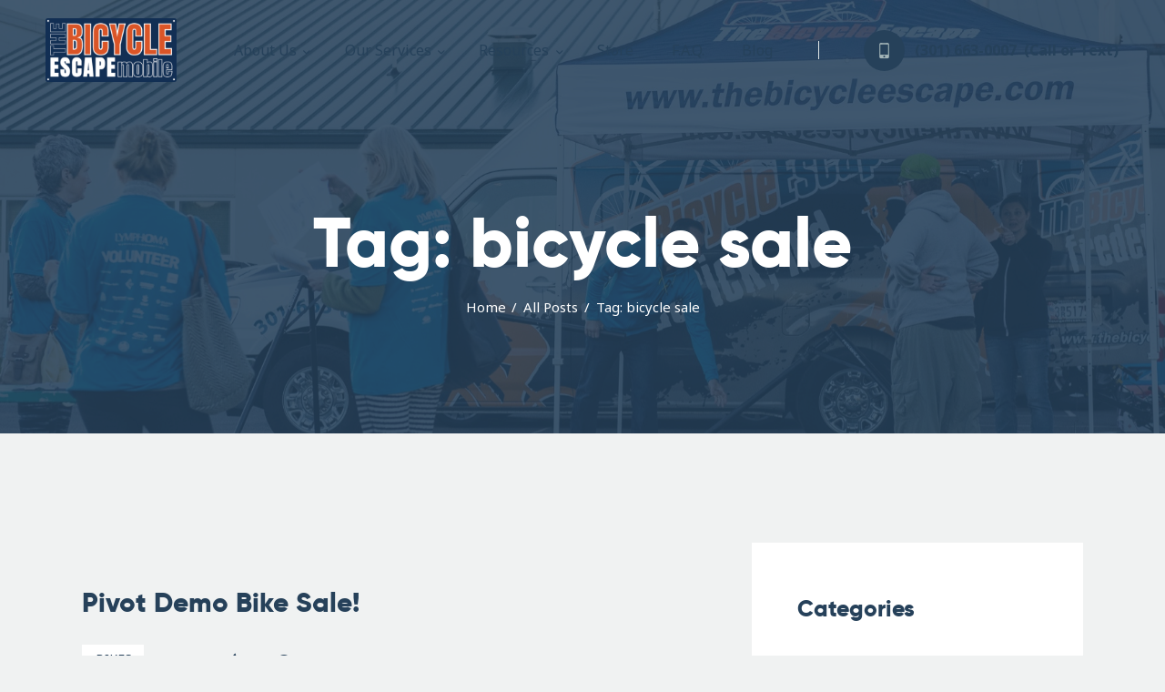

--- FILE ---
content_type: text/html; charset=UTF-8
request_url: https://www.thebicycleescape.com/tag/bicycle-sale/
body_size: 20356
content:
<!DOCTYPE html>
<html lang="en" class="no-js
									 scheme_default										">
<head>
	</head>

<body class="archive tag tag-bicycle-sale tag-972 wp-custom-logo hide_fixed_rows_enabled tribe-no-js skin_default scheme_default blog_mode_tag body_style_wide  is_stream blog_style_excerpt sidebar_show sidebar_right sidebar_small_screen_below trx_addons_present header_type_custom header_style_header-custom-26 header_position_default menu_side_hide no_layout elementor-default elementor-kit-177">

	
	<div class="body_wrap">

		<div class="page_wrap">
			
							<a class="yokoo_skip_link skip_to_content_link" href="#content_skip_link_anchor" tabindex="1">Skip to content</a>
								<a class="yokoo_skip_link skip_to_sidebar_link" href="#sidebar_skip_link_anchor" tabindex="1">Skip to sidebar</a>
								<a class="yokoo_skip_link skip_to_footer_link" href="#footer_skip_link_anchor" tabindex="1">Skip to footer</a>
				
				<header class="top_panel top_panel_custom top_panel_custom_26 top_panel_custom_header-default-without-cart				 with_bg_image yokoo_inline_1468389152 scheme_dark">
	<style id="elementor-post-26">.elementor-26 .elementor-element.elementor-element-6589d776:not(.elementor-motion-effects-element-type-background), .elementor-26 .elementor-element.elementor-element-6589d776 > .elementor-motion-effects-container > .elementor-motion-effects-layer{background-position:top center;background-repeat:no-repeat;background-size:cover;}.elementor-26 .elementor-element.elementor-element-6589d776 > .elementor-background-overlay{background-color:#26415A;opacity:0.55;transition:background 0.3s, border-radius 0.3s, opacity 0.3s;}.elementor-26 .elementor-element.elementor-element-6589d776{transition:background 0.3s, border 0.3s, border-radius 0.3s, box-shadow 0.3s;}.elementor-26 .elementor-element.elementor-element-757260ad > .elementor-container > .elementor-row > .elementor-column > .elementor-column-wrap > .elementor-widget-wrap{align-content:center;align-items:center;}.elementor-26 .elementor-element.elementor-element-757260ad:not(.elementor-motion-effects-element-type-background), .elementor-26 .elementor-element.elementor-element-757260ad > .elementor-motion-effects-container > .elementor-motion-effects-layer{background-color:#FFFFFF;}.elementor-26 .elementor-element.elementor-element-757260ad{transition:background 0.3s, border 0.3s, border-radius 0.3s, box-shadow 0.3s;padding:12px 50px 12px 50px;}.elementor-26 .elementor-element.elementor-element-757260ad > .elementor-background-overlay{transition:background 0.3s, border-radius 0.3s, opacity 0.3s;}.elementor-26 .elementor-element.elementor-element-6f4fc71c .logo_image{max-height:70px;}.elementor-26 .elementor-element.elementor-element-3c0d7608 > .elementor-widget-container{margin:0px 5px 0px 0px;}.elementor-26 .elementor-element.elementor-element-3c0d7608{width:auto;max-width:auto;align-self:center;}.elementor-26 .elementor-element.elementor-element-6c1dd0fb > .elementor-widget-container{margin:0px 0px 0px 0px;background-color:#E2E7E7;}.elementor-26 .elementor-element.elementor-element-4def416 > .elementor-widget-container{margin:0px 0px 0px 25px;}.elementor-26 .elementor-element.elementor-element-4def416{width:auto;max-width:auto;align-self:center;}.elementor-26 .elementor-element.elementor-element-3190fd5f{--spacer-size:120px;}.elementor-26 .elementor-element.elementor-element-20d79f98{--spacer-size:130px;}@media(min-width:768px){.elementor-26 .elementor-element.elementor-element-317ece4e{width:15.379%;}.elementor-26 .elementor-element.elementor-element-1870d541{width:84.57%;}}@media(max-width:1024px){.elementor-26 .elementor-element.elementor-element-757260ad{padding:8px 30px 8px 30px;}.elementor-26 .elementor-element.elementor-element-3c0d7608 > .elementor-widget-container{margin:0px 0px 0px 0px;}.elementor-26 .elementor-element.elementor-element-4def416 > .elementor-widget-container{margin:0px 0px 0px 0px;}.elementor-26 .elementor-element.elementor-element-3190fd5f{--spacer-size:60px;}.elementor-26 .elementor-element.elementor-element-20d79f98{--spacer-size:70px;}}@media(max-width:767px){.elementor-26 .elementor-element.elementor-element-757260ad{padding:5px 18px 5px 18px;}.elementor-26 .elementor-element.elementor-element-317ece4e{width:40%;}.elementor-26 .elementor-element.elementor-element-1870d541{width:60%;}.elementor-26 .elementor-element.elementor-element-3c0d7608 > .elementor-widget-container{margin:0px 0px 0px 0px;}}</style><style>.elementor-26 .elementor-element.elementor-element-6589d776:not(.elementor-motion-effects-element-type-background), .elementor-26 .elementor-element.elementor-element-6589d776 > .elementor-motion-effects-container > .elementor-motion-effects-layer{background-position:top center;background-repeat:no-repeat;background-size:cover;}.elementor-26 .elementor-element.elementor-element-6589d776 > .elementor-background-overlay{background-color:#26415A;opacity:0.55;transition:background 0.3s, border-radius 0.3s, opacity 0.3s;}.elementor-26 .elementor-element.elementor-element-6589d776{transition:background 0.3s, border 0.3s, border-radius 0.3s, box-shadow 0.3s;}.elementor-26 .elementor-element.elementor-element-757260ad > .elementor-container > .elementor-row > .elementor-column > .elementor-column-wrap > .elementor-widget-wrap{align-content:center;align-items:center;}.elementor-26 .elementor-element.elementor-element-757260ad:not(.elementor-motion-effects-element-type-background), .elementor-26 .elementor-element.elementor-element-757260ad > .elementor-motion-effects-container > .elementor-motion-effects-layer{background-color:#FFFFFF;}.elementor-26 .elementor-element.elementor-element-757260ad{transition:background 0.3s, border 0.3s, border-radius 0.3s, box-shadow 0.3s;padding:12px 50px 12px 50px;}.elementor-26 .elementor-element.elementor-element-757260ad > .elementor-background-overlay{transition:background 0.3s, border-radius 0.3s, opacity 0.3s;}.elementor-26 .elementor-element.elementor-element-6f4fc71c .logo_image{max-height:70px;}.elementor-26 .elementor-element.elementor-element-3c0d7608 > .elementor-widget-container{margin:0px 5px 0px 0px;}.elementor-26 .elementor-element.elementor-element-3c0d7608{width:auto;max-width:auto;align-self:center;}.elementor-26 .elementor-element.elementor-element-6c1dd0fb > .elementor-widget-container{margin:0px 0px 0px 0px;background-color:#E2E7E7;}.elementor-26 .elementor-element.elementor-element-4def416 > .elementor-widget-container{margin:0px 0px 0px 25px;}.elementor-26 .elementor-element.elementor-element-4def416{width:auto;max-width:auto;align-self:center;}.elementor-26 .elementor-element.elementor-element-3190fd5f{--spacer-size:120px;}.elementor-26 .elementor-element.elementor-element-20d79f98{--spacer-size:130px;}@media(min-width:768px){.elementor-26 .elementor-element.elementor-element-317ece4e{width:15.379%;}.elementor-26 .elementor-element.elementor-element-1870d541{width:84.57%;}}@media(max-width:1024px){.elementor-26 .elementor-element.elementor-element-757260ad{padding:8px 30px 8px 30px;}.elementor-26 .elementor-element.elementor-element-3c0d7608 > .elementor-widget-container{margin:0px 0px 0px 0px;}.elementor-26 .elementor-element.elementor-element-4def416 > .elementor-widget-container{margin:0px 0px 0px 0px;}.elementor-26 .elementor-element.elementor-element-3190fd5f{--spacer-size:60px;}.elementor-26 .elementor-element.elementor-element-20d79f98{--spacer-size:70px;}}@media(max-width:767px){.elementor-26 .elementor-element.elementor-element-757260ad{padding:5px 18px 5px 18px;}.elementor-26 .elementor-element.elementor-element-317ece4e{width:40%;}.elementor-26 .elementor-element.elementor-element-1870d541{width:60%;}.elementor-26 .elementor-element.elementor-element-3c0d7608 > .elementor-widget-container{margin:0px 0px 0px 0px;}}</style>		<div data-elementor-type="wp-post" data-elementor-id="26" class="elementor elementor-26">
						<div class="elementor-inner">
				<div class="elementor-section-wrap">
									<section class="elementor-section elementor-top-section elementor-element elementor-element-6589d776 elementor-section-full_width elementor-section-height-default elementor-section-height-default sc_fly_static" data-id="6589d776" data-element_type="section" data-settings="{&quot;background_background&quot;:&quot;classic&quot;}">
							<div class="elementor-background-overlay"></div>
							<div class="elementor-container elementor-column-gap-no">
							<div class="elementor-row">
					<div class="elementor-column elementor-col-100 elementor-top-column elementor-element elementor-element-37dd6fa0 sc_inner_width_none sc_content_align_inherit sc_layouts_column_icons_position_left sc_fly_static" data-id="37dd6fa0" data-element_type="column">
			<div class="elementor-column-wrap elementor-element-populated">
							<div class="elementor-widget-wrap">
						<section class="elementor-section elementor-inner-section elementor-element elementor-element-757260ad elementor-section-full_width elementor-section-content-middle sc_layouts_row sc_layouts_row_type_compact scheme_default sc_layouts_row_fixed elementor-section-height-default elementor-section-height-default sc_fly_static" data-id="757260ad" data-element_type="section" data-settings="{&quot;background_background&quot;:&quot;classic&quot;}">
						<div class="elementor-container elementor-column-gap-no">
							<div class="elementor-row">
					<div class="elementor-column elementor-col-50 elementor-inner-column elementor-element elementor-element-317ece4e sc_inner_width_none sc_content_align_inherit sc_layouts_column_icons_position_left sc_fly_static" data-id="317ece4e" data-element_type="column">
			<div class="elementor-column-wrap elementor-element-populated">
							<div class="elementor-widget-wrap">
						<div class="sc_layouts_item elementor-element elementor-element-6f4fc71c sc_fly_static elementor-widget elementor-widget-trx_sc_layouts_logo" data-id="6f4fc71c" data-element_type="widget" data-widget_type="trx_sc_layouts_logo.default">
				<div class="elementor-widget-container">
			<a href="https://www.thebicycleescape.com/"
		class="sc_layouts_logo sc_layouts_logo_default trx_addons_inline_593336452"><img fetchpriority="high" class="logo_image"
					src="//www.thebicycleescape.com/wp-content/uploads/2022/02/TBEM_Feb2022_Linear_2-e1646006456458.png"
										alt="The Bicycle Escape" width="400" height="194"></a>		</div>
				</div>
						</div>
					</div>
		</div>
				<div class="elementor-column elementor-col-50 elementor-inner-column elementor-element elementor-element-1870d541 sc_layouts_column_align_right sc_layouts_column sc_inner_width_none sc_content_align_inherit sc_layouts_column_icons_position_left sc_fly_static" data-id="1870d541" data-element_type="column">
			<div class="elementor-column-wrap elementor-element-populated">
							<div class="elementor-widget-wrap">
						<div class="sc_layouts_item elementor-element elementor-element-3c0d7608 elementor-widget__width-auto sc_fly_static elementor-widget elementor-widget-trx_sc_layouts_menu" data-id="3c0d7608" data-element_type="widget" data-widget_type="trx_sc_layouts_menu.default">
				<div class="elementor-widget-container">
			<div class="sc_layouts_iconed_text sc_layouts_menu_mobile_button">
		<a class="sc_layouts_item_link sc_layouts_iconed_text_link" href="#">
			<span class="sc_layouts_item_icon sc_layouts_iconed_text_icon trx_addons_icon-menu"></span>
		</a>
	</div><nav class="sc_layouts_menu sc_layouts_menu_default sc_layouts_menu_dir_horizontal menu_hover_fade" data-animation-in="fadeIn" data-animation-out="fadeOut"><ul id="menu_main" class="sc_layouts_menu_nav menu_main_nav"><li id="menu-item-175" class="menu-item menu-item-type-post_type menu-item-object-page menu-item-has-children menu-item-175"><a href="https://www.thebicycleescape.com/about-us/"><span>About Us</span></a>
<ul class="sub-menu"><li id="menu-item-407" class="menu-item menu-item-type-post_type menu-item-object-page menu-item-407"><a href="https://www.thebicycleescape.com/our-team/"><span>Our Team</span></a></li><li id="menu-item-501" class="menu-item menu-item-type-post_type menu-item-object-page menu-item-501"><a href="https://www.thebicycleescape.com/in-the-news/"><span>In The News</span></a></li><li id="menu-item-526" class="menu-item menu-item-type-post_type menu-item-object-page menu-item-526"><a href="https://www.thebicycleescape.com/contact-us/"><span>Contact Us</span></a></li></ul>
</li><li id="menu-item-173" class="menu-item menu-item-type-post_type menu-item-object-page menu-item-has-children menu-item-173"><a href="https://www.thebicycleescape.com/our-services/"><span>Our Services</span></a>
<ul class="sub-menu"><li id="menu-item-405" class="menu-item menu-item-type-post_type menu-item-object-page menu-item-405"><a href="https://www.thebicycleescape.com/schedule-a-visit/"><span>Schedule a visit</span></a></li><li id="menu-item-174" class="menu-item menu-item-type-post_type menu-item-object-page menu-item-174"><a href="https://www.thebicycleescape.com/bike-rental/"><span>Rental Items</span></a></li></ul>
</li><li id="menu-item-62162" class="menu-item menu-item-type-custom menu-item-object-custom menu-item-has-children menu-item-62162"><a href="#"><span>Resources</span></a>
<ul class="sub-menu"><li id="menu-item-408" class="menu-item menu-item-type-post_type menu-item-object-page menu-item-408"><a href="https://www.thebicycleescape.com/tips-safety/"><span>Tips &#038; Safety</span></a></li><li id="menu-item-499" class="menu-item menu-item-type-post_type menu-item-object-page menu-item-499"><a href="https://www.thebicycleescape.com/cycling-links/"><span>Cycling Links</span></a></li><li id="menu-item-500" class="menu-item menu-item-type-post_type menu-item-object-page menu-item-500"><a href="https://www.thebicycleescape.com/videos/"><span>Videos</span></a></li></ul>
</li><li id="menu-item-62186" class="menu-item menu-item-type-post_type menu-item-object-page menu-item-62186"><a href="https://www.thebicycleescape.com/store/"><span>Store</span></a></li><li id="menu-item-63444" class="menu-item menu-item-type-post_type menu-item-object-page menu-item-63444"><a href="https://www.thebicycleescape.com/frequently-asked-questions/"><span>F.A.Q.</span></a></li><li id="menu-item-62127" class="menu-item menu-item-type-post_type menu-item-object-page menu-item-62127"><a href="https://www.thebicycleescape.com/all-posts/"><span>Blog</span></a></li></ul></nav>		</div>
				</div>
				<div class="sc_layouts_item elementor-element elementor-element-6c1dd0fb extra-inline-sep sc_layouts_hide_on_tablet sc_layouts_hide_on_mobile sc_fly_static elementor-widget elementor-widget-text-editor" data-id="6c1dd0fb" data-element_type="widget" data-widget_type="text-editor.default">
				<div class="elementor-widget-container">
								<div class="elementor-text-editor elementor-clearfix">
									</div>
						</div>
				</div>
				<div class="sc_layouts_item elementor-element elementor-element-4def416 elementor-widget__width-auto sc_fly_static elementor-widget elementor-widget-trx_sc_layouts_iconed_text" data-id="4def416" data-element_type="widget" data-widget_type="trx_sc_layouts_iconed_text.default">
				<div class="elementor-widget-container">
			<div class="sc_layouts_iconed_text"><a href="tel:3016630007" class="sc_layouts_item_link sc_layouts_iconed_text_link"><span class="sc_layouts_item_icon sc_layouts_iconed_text_icon icon-smartphone-1 sc_icon_type_icons"></span><span class="sc_layouts_item_details sc_layouts_iconed_text_details"><span class="sc_layouts_item_details_line1 sc_layouts_iconed_text_line1">(301) 663-0007</span><span class="sc_layouts_item_details_line2 sc_layouts_iconed_text_line2">(Call or Text)</span></span></a></div>		</div>
				</div>
						</div>
					</div>
		</div>
								</div>
					</div>
		</section>
				<div class="sc_layouts_item elementor-element elementor-element-3190fd5f sc_fly_static elementor-widget elementor-widget-spacer" data-id="3190fd5f" data-element_type="widget" data-widget_type="spacer.default">
				<div class="elementor-widget-container">
					<div class="elementor-spacer">
			<div class="elementor-spacer-inner"></div>
		</div>
				</div>
				</div>
				<div class="sc_layouts_item elementor-element elementor-element-5d51f574 scheme_dark sc_fly_static elementor-widget elementor-widget-trx_sc_layouts_title" data-id="5d51f574" data-element_type="widget" data-widget_type="trx_sc_layouts_title.default">
				<div class="elementor-widget-container">
			<div class="sc_layouts_title sc_align_center with_content without_image without_tint"><div class="sc_layouts_title_content"><div class="sc_layouts_title_title"><h1 class="sc_layouts_title_caption">Tag: bicycle sale</h1></div><div class="sc_layouts_title_breadcrumbs"><div class="breadcrumbs"><a class="breadcrumbs_item home" href="https://www.thebicycleescape.com/">Home</a><span class="breadcrumbs_delimiter"></span><a href="https://www.thebicycleescape.com/all-posts/">All Posts</a><span class="breadcrumbs_delimiter"></span><span class="breadcrumbs_item current">Tag: bicycle sale</span></div></div></div></div>		</div>
				</div>
				<div class="sc_layouts_item elementor-element elementor-element-20d79f98 sc_fly_static elementor-widget elementor-widget-spacer" data-id="20d79f98" data-element_type="widget" data-widget_type="spacer.default">
				<div class="elementor-widget-container">
					<div class="elementor-spacer">
			<div class="elementor-spacer-inner"></div>
		</div>
				</div>
				</div>
						</div>
					</div>
		</div>
								</div>
					</div>
		</section>
									</div>
			</div>
					</div>
		</header>
<div class="menu_mobile_overlay"></div>
<div class="menu_mobile menu_mobile_fullscreen scheme_dark">
	<div class="menu_mobile_inner">
		<a class="menu_mobile_close theme_button_close" tabindex="0"><span class="theme_button_close_icon"></span></a>
		<a class="sc_layouts_logo" href="https://www.thebicycleescape.com/">
		<span class="logo_text">The Bicycle Escape</span><span class="logo_slogan">Frederick Maryland No 1 Mobile Bike Shop</span>	</a>
	<nav class="menu_mobile_nav_area" itemscope="itemscope" itemtype="https://schema.org/SiteNavigationElement"><ul id="menu_mobile_1086294697"><li id="menu_mobile-item-175" class="menu-item menu-item-type-post_type menu-item-object-page menu-item-has-children menu-item-175"><a href="https://www.thebicycleescape.com/about-us/"><span>About Us</span></a>
<ul class="sub-menu"><li id="menu_mobile-item-407" class="menu-item menu-item-type-post_type menu-item-object-page menu-item-407"><a href="https://www.thebicycleescape.com/our-team/"><span>Our Team</span></a></li><li id="menu_mobile-item-501" class="menu-item menu-item-type-post_type menu-item-object-page menu-item-501"><a href="https://www.thebicycleescape.com/in-the-news/"><span>In The News</span></a></li><li id="menu_mobile-item-526" class="menu-item menu-item-type-post_type menu-item-object-page menu-item-526"><a href="https://www.thebicycleescape.com/contact-us/"><span>Contact Us</span></a></li></ul>
</li><li id="menu_mobile-item-173" class="menu-item menu-item-type-post_type menu-item-object-page menu-item-has-children menu-item-173"><a href="https://www.thebicycleescape.com/our-services/"><span>Our Services</span></a>
<ul class="sub-menu"><li id="menu_mobile-item-405" class="menu-item menu-item-type-post_type menu-item-object-page menu-item-405"><a href="https://www.thebicycleescape.com/schedule-a-visit/"><span>Schedule a visit</span></a></li><li id="menu_mobile-item-174" class="menu-item menu-item-type-post_type menu-item-object-page menu-item-174"><a href="https://www.thebicycleescape.com/bike-rental/"><span>Rental Items</span></a></li></ul>
</li><li id="menu_mobile-item-62162" class="menu-item menu-item-type-custom menu-item-object-custom menu-item-has-children menu-item-62162"><a href="#"><span>Resources</span></a>
<ul class="sub-menu"><li id="menu_mobile-item-408" class="menu-item menu-item-type-post_type menu-item-object-page menu-item-408"><a href="https://www.thebicycleescape.com/tips-safety/"><span>Tips &#038; Safety</span></a></li><li id="menu_mobile-item-499" class="menu-item menu-item-type-post_type menu-item-object-page menu-item-499"><a href="https://www.thebicycleescape.com/cycling-links/"><span>Cycling Links</span></a></li><li id="menu_mobile-item-500" class="menu-item menu-item-type-post_type menu-item-object-page menu-item-500"><a href="https://www.thebicycleescape.com/videos/"><span>Videos</span></a></li></ul>
</li><li id="menu_mobile-item-62186" class="menu-item menu-item-type-post_type menu-item-object-page menu-item-62186"><a href="https://www.thebicycleescape.com/store/"><span>Store</span></a></li><li id="menu_mobile-item-63444" class="menu-item menu-item-type-post_type menu-item-object-page menu-item-63444"><a href="https://www.thebicycleescape.com/frequently-asked-questions/"><span>F.A.Q.</span></a></li><li id="menu_mobile-item-62127" class="menu-item menu-item-type-post_type menu-item-object-page menu-item-62127"><a href="https://www.thebicycleescape.com/all-posts/"><span>Blog</span></a></li></ul></nav><div class="search_wrap search_style_normal search_mobile">
	<div class="search_form_wrap">
		<form role="search" method="get" class="search_form" action="https://www.thebicycleescape.com/">
			<input type="hidden" value="" name="post_types">
			<input type="text" class="search_field" placeholder="Search" value="" name="s">
			<button type="submit" class="search_submit trx_addons_icon-search" aria-label="Start search"></button>
					</form>
	</div>
	</div><div class="socials_mobile"><a target="_blank" href="https://www.facebook.com/TheBicycleEscape" class="social_item social_item_style_icons sc_icon_type_icons social_item_type_icons"><span class="social_icon social_icon_facebook" style=""><span class="icon-facebook"></span></span></a><a target="_blank" href="https://instagram.com/thebicycleescape/" class="social_item social_item_style_icons sc_icon_type_icons social_item_type_icons"><span class="social_icon social_icon_instagramm" style=""><span class="icon-instagramm"></span></span></a></div>	</div>
</div>

			<div class="page_content_wrap">
								<div class="content_wrap">

					<div class="content">
												<a id="content_skip_link_anchor" class="yokoo_skip_link_anchor" href="#"></a>
									<div class="posts_container excerpt_wrap excerpt_1">
			<article id="post-6208" data-post-id="6208"
	class="post_item post_item_container post_layout_excerpt post_format_standard post-6208 post type-post status-publish format-standard has-post-thumbnail hentry category-bikes tag-bicycle-sale tag-frederick-md tag-mach-5-7 tag-pivot-bicycle-sale tag-pivot-bicycles tag-pivot-demo tag-pivot-firebird tag-pivot-phoenix tag-pivot-vault tag-the-bicycle-escape">
	<div class="post_featured with_thumb hover_icon">						<div class="mask"></div>
									<div class="icons"><a href="https://www.thebicycleescape.com/pivot-demo-bike-sale/"  aria-hidden="true" class="icon-add"></a></div>
			<a href="https://www.thebicycleescape.com/pivot-demo-bike-sale/" class="link-go"></a>
			<div class="post_meta"><span class="post_meta_item post_date"><a href="https://www.thebicycleescape.com/pivot-demo-bike-sale/">January 20, 2016</a></span></div></div>		<div class="post_header entry-header">
			<h3 class="post_title entry-title"><a href="https://www.thebicycleescape.com/pivot-demo-bike-sale/" rel="bookmark">Pivot Demo Bike Sale!</a></h3><div class="post_meta"><span class="post_meta_item post_categories"><a href="https://www.thebicycleescape.com/category/bikes/" rel="category tag">BIKES</a></span><a href="https://www.thebicycleescape.com/pivot-demo-bike-sale/" class="post_meta_item post_meta_views trx_addons_icon-eye"><span class="post_meta_number">2K</span><span class="post_meta_label">Views</span></a><a href="#" class="post_meta_item post_meta_likes trx_addons_icon-heart-empty enabled" title="Like" data-postid="6208" data-likes="0" data-title-like="Like" data-title-dislike="Dislike"><span class="post_meta_number">0</span><span class="post_meta_label">Likes</span></a><a href="https://www.thebicycleescape.com/pivot-demo-bike-sale/#comments" class="post_meta_item post_meta_comments icon-comment-light"><span class="post_meta_number">2</span><span class="post_meta_label">Comments</span></a></div>		</div><!-- .post_header -->
				<div class="post_content entry-content">
			<div class="post_content_inner"><p>Pivot Cycles are selling off their remaining demo fleet! This is a limited-time chance to get a Pivot bike in great condition at a super low price. </p></div><p><a class="more-link" href="https://www.thebicycleescape.com/pivot-demo-bike-sale/">Read more</a></p>		</div><!-- .entry-content -->
		</article>
<article id="post-6159" data-post-id="6159"
	class="post_item post_item_container post_layout_excerpt post_format_standard post-6159 post type-post status-publish format-standard has-post-thumbnail hentry category-bikes category-shop-news tag-bicycle-sale tag-fat-bike tag-frederick-md tag-specialized-bicycles tag-specialized-fatboy tag-specialized-fatboy-sale tag-specialized-helga tag-specialized-hellga-sale tag-surly-fat-bike-sale tag-the-bicycle-escape">
	<div class="post_featured with_thumb hover_icon">						<div class="mask"></div>
									<div class="icons"><a href="https://www.thebicycleescape.com/fat-bike-deals-keep-coming/"  aria-hidden="true" class="icon-add"></a></div>
			<a href="https://www.thebicycleescape.com/fat-bike-deals-keep-coming/" class="link-go"></a>
			<div class="post_meta"><span class="post_meta_item post_date"><a href="https://www.thebicycleescape.com/fat-bike-deals-keep-coming/">January 9, 2016</a></span></div></div>		<div class="post_header entry-header">
			<h3 class="post_title entry-title"><a href="https://www.thebicycleescape.com/fat-bike-deals-keep-coming/" rel="bookmark">Fat Bike Deals Keep Coming</a></h3><div class="post_meta"><span class="post_meta_item post_categories"><a href="https://www.thebicycleescape.com/category/bikes/" rel="category tag">BIKES</a> <a href="https://www.thebicycleescape.com/category/shop-news/" rel="category tag">SHOP NEWS</a></span><a href="https://www.thebicycleescape.com/fat-bike-deals-keep-coming/" class="post_meta_item post_meta_views trx_addons_icon-eye"><span class="post_meta_number">2K</span><span class="post_meta_label">Views</span></a><a href="#" class="post_meta_item post_meta_likes trx_addons_icon-heart-empty enabled" title="Like" data-postid="6159" data-likes="0" data-title-like="Like" data-title-dislike="Dislike"><span class="post_meta_number">0</span><span class="post_meta_label">Likes</span></a><a href="https://www.thebicycleescape.com/fat-bike-deals-keep-coming/#comments" class="post_meta_item post_meta_comments icon-comment-light"><span class="post_meta_number">2</span><span class="post_meta_label">Comments</span></a></div>		</div><!-- .post_header -->
				<div class="post_content entry-content">
			<div class="post_content_inner"><strong>FATBOY SALE</strong>

The fat bike deals just keep coming!  This time it is the good folks at Specialized </div><p><a class="more-link" href="https://www.thebicycleescape.com/fat-bike-deals-keep-coming/">Read more</a></p>		</div><!-- .entry-content -->
		</article>
		</div>
		
		<meta charset="UTF-8">
		<meta name="viewport" content="width=device-width, initial-scale=1, maximum-scale=1">
		<meta name="format-detection" content="telephone=no">
		<link rel="profile" href="//gmpg.org/xfn/11">
		<meta name='robots' content='index, follow, max-image-preview:large, max-snippet:-1, max-video-preview:-1' />

	<!-- This site is optimized with the Yoast SEO plugin v21.9.1 - https://yoast.com/wordpress/plugins/seo/ -->
	<title>bicycle sale Archives - The Bicycle Escape</title>
	<link rel="canonical" href="https://www.thebicycleescape.com/tag/bicycle-sale/" />
	<meta property="og:locale" content="en_US" />
	<meta property="og:type" content="article" />
	<meta property="og:title" content="bicycle sale Archives - The Bicycle Escape" />
	<meta property="og:url" content="https://www.thebicycleescape.com/tag/bicycle-sale/" />
	<meta property="og:site_name" content="The Bicycle Escape" />
	<meta property="og:image" content="https://www.thebicycleescape.com/wp-content/uploads/2022/02/254107992_10158795303512568_4463596953077259389_n.jpg" />
	<meta property="og:image:width" content="2048" />
	<meta property="og:image:height" content="2048" />
	<meta property="og:image:type" content="image/jpeg" />
	<meta name="twitter:card" content="summary_large_image" />
	<script type="application/ld+json" class="yoast-schema-graph">{"@context":"https://schema.org","@graph":[{"@type":"CollectionPage","@id":"https://www.thebicycleescape.com/tag/bicycle-sale/","url":"https://www.thebicycleescape.com/tag/bicycle-sale/","name":"bicycle sale Archives - The Bicycle Escape","isPartOf":{"@id":"https://www.thebicycleescape.com/#website"},"primaryImageOfPage":{"@id":"https://www.thebicycleescape.com/tag/bicycle-sale/#primaryimage"},"image":{"@id":"https://www.thebicycleescape.com/tag/bicycle-sale/#primaryimage"},"thumbnailUrl":"","breadcrumb":{"@id":"https://www.thebicycleescape.com/tag/bicycle-sale/#breadcrumb"},"inLanguage":"en"},{"@type":"ImageObject","inLanguage":"en","@id":"https://www.thebicycleescape.com/tag/bicycle-sale/#primaryimage","url":"","contentUrl":""},{"@type":"BreadcrumbList","@id":"https://www.thebicycleescape.com/tag/bicycle-sale/#breadcrumb","itemListElement":[{"@type":"ListItem","position":1,"name":"Home","item":"https://www.thebicycleescape.com/"},{"@type":"ListItem","position":2,"name":"bicycle sale"}]},{"@type":"WebSite","@id":"https://www.thebicycleescape.com/#website","url":"https://www.thebicycleescape.com/","name":"The Bicycle Escape","description":"Frederick Maryland No 1 Mobile Bike Shop","publisher":{"@id":"https://www.thebicycleescape.com/#organization"},"potentialAction":[{"@type":"SearchAction","target":{"@type":"EntryPoint","urlTemplate":"https://www.thebicycleescape.com/?s={search_term_string}"},"query-input":"required name=search_term_string"}],"inLanguage":"en"},{"@type":"Organization","@id":"https://www.thebicycleescape.com/#organization","name":"The Bicycle Escape","url":"https://www.thebicycleescape.com/","logo":{"@type":"ImageObject","inLanguage":"en","@id":"https://www.thebicycleescape.com/#/schema/logo/image/","url":"https://www.thebicycleescape.com/wp-content/uploads/2022/02/logo.png","contentUrl":"https://www.thebicycleescape.com/wp-content/uploads/2022/02/logo.png","width":1554,"height":1466,"caption":"The Bicycle Escape"},"image":{"@id":"https://www.thebicycleescape.com/#/schema/logo/image/"},"sameAs":["https://www.facebook.com/TheBicycleEscape","https://instagram.com/thebicycleescape/"]}]}</script>
	<!-- / Yoast SEO plugin. -->


<link rel='dns-prefetch' href='//maxcdn.bootstrapcdn.com' />
<link rel='dns-prefetch' href='//fonts.googleapis.com' />
<link rel="alternate" type="application/rss+xml" title="The Bicycle Escape &raquo; Feed" href="https://www.thebicycleescape.com/feed/" />
<link rel="alternate" type="application/rss+xml" title="The Bicycle Escape &raquo; Comments Feed" href="https://www.thebicycleescape.com/comments/feed/" />
<link rel="alternate" type="text/calendar" title="The Bicycle Escape &raquo; iCal Feed" href="https://www.thebicycleescape.com/events/?ical=1" />
<link rel="alternate" type="application/rss+xml" title="The Bicycle Escape &raquo; bicycle sale Tag Feed" href="https://www.thebicycleescape.com/tag/bicycle-sale/feed/" />
			<meta property="og:type" content="website" />
			<meta property="og:site_name" content="The Bicycle Escape" />
			<meta property="og:description" content="Frederick Maryland No 1 Mobile Bike Shop" />
							<meta property="og:image" content="//www.thebicycleescape.com/wp-content/uploads/2022/02/TBEM_Feb2022_Linear_2-e1646006456458.png" />
				<script type="text/javascript">
/* <![CDATA[ */
window._wpemojiSettings = {"baseUrl":"https:\/\/s.w.org\/images\/core\/emoji\/14.0.0\/72x72\/","ext":".png","svgUrl":"https:\/\/s.w.org\/images\/core\/emoji\/14.0.0\/svg\/","svgExt":".svg","source":{"concatemoji":"https:\/\/www.thebicycleescape.com\/wp-includes\/js\/wp-emoji-release.min.js?ver=6.4.7"}};
/*! This file is auto-generated */
!function(i,n){var o,s,e;function c(e){try{var t={supportTests:e,timestamp:(new Date).valueOf()};sessionStorage.setItem(o,JSON.stringify(t))}catch(e){}}function p(e,t,n){e.clearRect(0,0,e.canvas.width,e.canvas.height),e.fillText(t,0,0);var t=new Uint32Array(e.getImageData(0,0,e.canvas.width,e.canvas.height).data),r=(e.clearRect(0,0,e.canvas.width,e.canvas.height),e.fillText(n,0,0),new Uint32Array(e.getImageData(0,0,e.canvas.width,e.canvas.height).data));return t.every(function(e,t){return e===r[t]})}function u(e,t,n){switch(t){case"flag":return n(e,"\ud83c\udff3\ufe0f\u200d\u26a7\ufe0f","\ud83c\udff3\ufe0f\u200b\u26a7\ufe0f")?!1:!n(e,"\ud83c\uddfa\ud83c\uddf3","\ud83c\uddfa\u200b\ud83c\uddf3")&&!n(e,"\ud83c\udff4\udb40\udc67\udb40\udc62\udb40\udc65\udb40\udc6e\udb40\udc67\udb40\udc7f","\ud83c\udff4\u200b\udb40\udc67\u200b\udb40\udc62\u200b\udb40\udc65\u200b\udb40\udc6e\u200b\udb40\udc67\u200b\udb40\udc7f");case"emoji":return!n(e,"\ud83e\udef1\ud83c\udffb\u200d\ud83e\udef2\ud83c\udfff","\ud83e\udef1\ud83c\udffb\u200b\ud83e\udef2\ud83c\udfff")}return!1}function f(e,t,n){var r="undefined"!=typeof WorkerGlobalScope&&self instanceof WorkerGlobalScope?new OffscreenCanvas(300,150):i.createElement("canvas"),a=r.getContext("2d",{willReadFrequently:!0}),o=(a.textBaseline="top",a.font="600 32px Arial",{});return e.forEach(function(e){o[e]=t(a,e,n)}),o}function t(e){var t=i.createElement("script");t.src=e,t.defer=!0,i.head.appendChild(t)}"undefined"!=typeof Promise&&(o="wpEmojiSettingsSupports",s=["flag","emoji"],n.supports={everything:!0,everythingExceptFlag:!0},e=new Promise(function(e){i.addEventListener("DOMContentLoaded",e,{once:!0})}),new Promise(function(t){var n=function(){try{var e=JSON.parse(sessionStorage.getItem(o));if("object"==typeof e&&"number"==typeof e.timestamp&&(new Date).valueOf()<e.timestamp+604800&&"object"==typeof e.supportTests)return e.supportTests}catch(e){}return null}();if(!n){if("undefined"!=typeof Worker&&"undefined"!=typeof OffscreenCanvas&&"undefined"!=typeof URL&&URL.createObjectURL&&"undefined"!=typeof Blob)try{var e="postMessage("+f.toString()+"("+[JSON.stringify(s),u.toString(),p.toString()].join(",")+"));",r=new Blob([e],{type:"text/javascript"}),a=new Worker(URL.createObjectURL(r),{name:"wpTestEmojiSupports"});return void(a.onmessage=function(e){c(n=e.data),a.terminate(),t(n)})}catch(e){}c(n=f(s,u,p))}t(n)}).then(function(e){for(var t in e)n.supports[t]=e[t],n.supports.everything=n.supports.everything&&n.supports[t],"flag"!==t&&(n.supports.everythingExceptFlag=n.supports.everythingExceptFlag&&n.supports[t]);n.supports.everythingExceptFlag=n.supports.everythingExceptFlag&&!n.supports.flag,n.DOMReady=!1,n.readyCallback=function(){n.DOMReady=!0}}).then(function(){return e}).then(function(){var e;n.supports.everything||(n.readyCallback(),(e=n.source||{}).concatemoji?t(e.concatemoji):e.wpemoji&&e.twemoji&&(t(e.twemoji),t(e.wpemoji)))}))}((window,document),window._wpemojiSettings);
/* ]]> */
</script>
<link property="stylesheet" rel='stylesheet' id='trx_addons-icons-css' href='https://www.thebicycleescape.com/wp-content/plugins/trx_addons/css/font-icons/css/trx_addons_icons.css' type='text/css' media='all' />
<link property="stylesheet" rel='stylesheet' id='sbi_styles-css' href='https://www.thebicycleescape.com/wp-content/plugins/instagram-feed/css/sbi-styles.min.css?ver=6.2.7' type='text/css' media='all' />
<style id='wp-emoji-styles-inline-css' type='text/css'>

	img.wp-smiley, img.emoji {
		display: inline !important;
		border: none !important;
		box-shadow: none !important;
		height: 1em !important;
		width: 1em !important;
		margin: 0 0.07em !important;
		vertical-align: -0.1em !important;
		background: none !important;
		padding: 0 !important;
	}
</style>
<link property="stylesheet" rel='stylesheet' id='wp-block-library-css' href='https://www.thebicycleescape.com/wp-includes/css/dist/block-library/style.min.css?ver=6.4.7' type='text/css' media='all' />
<style id='classic-theme-styles-inline-css' type='text/css'>
/*! This file is auto-generated */
.wp-block-button__link{color:#fff;background-color:#32373c;border-radius:9999px;box-shadow:none;text-decoration:none;padding:calc(.667em + 2px) calc(1.333em + 2px);font-size:1.125em}.wp-block-file__button{background:#32373c;color:#fff;text-decoration:none}
</style>
<style id='global-styles-inline-css' type='text/css'>
body{--wp--preset--color--black: #000000;--wp--preset--color--cyan-bluish-gray: #abb8c3;--wp--preset--color--white: #ffffff;--wp--preset--color--pale-pink: #f78da7;--wp--preset--color--vivid-red: #cf2e2e;--wp--preset--color--luminous-vivid-orange: #ff6900;--wp--preset--color--luminous-vivid-amber: #fcb900;--wp--preset--color--light-green-cyan: #7bdcb5;--wp--preset--color--vivid-green-cyan: #00d084;--wp--preset--color--pale-cyan-blue: #8ed1fc;--wp--preset--color--vivid-cyan-blue: #0693e3;--wp--preset--color--vivid-purple: #9b51e0;--wp--preset--color--bg-color: #f0f2f2;--wp--preset--color--bd-color: #cdd3d3;--wp--preset--color--text-dark: #26415a;--wp--preset--color--text-light: #26415a;--wp--preset--color--text-link: #c34308;--wp--preset--color--text-hover: #26415a;--wp--preset--color--text-link-2: #80d572;--wp--preset--color--text-hover-2: #8be77c;--wp--preset--color--text-link-3: #26415a;--wp--preset--color--text-hover-3: #ebe0b2;--wp--preset--gradient--vivid-cyan-blue-to-vivid-purple: linear-gradient(135deg,rgba(6,147,227,1) 0%,rgb(155,81,224) 100%);--wp--preset--gradient--light-green-cyan-to-vivid-green-cyan: linear-gradient(135deg,rgb(122,220,180) 0%,rgb(0,208,130) 100%);--wp--preset--gradient--luminous-vivid-amber-to-luminous-vivid-orange: linear-gradient(135deg,rgba(252,185,0,1) 0%,rgba(255,105,0,1) 100%);--wp--preset--gradient--luminous-vivid-orange-to-vivid-red: linear-gradient(135deg,rgba(255,105,0,1) 0%,rgb(207,46,46) 100%);--wp--preset--gradient--very-light-gray-to-cyan-bluish-gray: linear-gradient(135deg,rgb(238,238,238) 0%,rgb(169,184,195) 100%);--wp--preset--gradient--cool-to-warm-spectrum: linear-gradient(135deg,rgb(74,234,220) 0%,rgb(151,120,209) 20%,rgb(207,42,186) 40%,rgb(238,44,130) 60%,rgb(251,105,98) 80%,rgb(254,248,76) 100%);--wp--preset--gradient--blush-light-purple: linear-gradient(135deg,rgb(255,206,236) 0%,rgb(152,150,240) 100%);--wp--preset--gradient--blush-bordeaux: linear-gradient(135deg,rgb(254,205,165) 0%,rgb(254,45,45) 50%,rgb(107,0,62) 100%);--wp--preset--gradient--luminous-dusk: linear-gradient(135deg,rgb(255,203,112) 0%,rgb(199,81,192) 50%,rgb(65,88,208) 100%);--wp--preset--gradient--pale-ocean: linear-gradient(135deg,rgb(255,245,203) 0%,rgb(182,227,212) 50%,rgb(51,167,181) 100%);--wp--preset--gradient--electric-grass: linear-gradient(135deg,rgb(202,248,128) 0%,rgb(113,206,126) 100%);--wp--preset--gradient--midnight: linear-gradient(135deg,rgb(2,3,129) 0%,rgb(40,116,252) 100%);--wp--preset--font-size--small: 13px;--wp--preset--font-size--medium: 20px;--wp--preset--font-size--large: 36px;--wp--preset--font-size--x-large: 42px;--wp--preset--spacing--20: 0.44rem;--wp--preset--spacing--30: 0.67rem;--wp--preset--spacing--40: 1rem;--wp--preset--spacing--50: 1.5rem;--wp--preset--spacing--60: 2.25rem;--wp--preset--spacing--70: 3.38rem;--wp--preset--spacing--80: 5.06rem;--wp--preset--shadow--natural: 6px 6px 9px rgba(0, 0, 0, 0.2);--wp--preset--shadow--deep: 12px 12px 50px rgba(0, 0, 0, 0.4);--wp--preset--shadow--sharp: 6px 6px 0px rgba(0, 0, 0, 0.2);--wp--preset--shadow--outlined: 6px 6px 0px -3px rgba(255, 255, 255, 1), 6px 6px rgba(0, 0, 0, 1);--wp--preset--shadow--crisp: 6px 6px 0px rgba(0, 0, 0, 1);}:where(.is-layout-flex){gap: 0.5em;}:where(.is-layout-grid){gap: 0.5em;}body .is-layout-flow > .alignleft{float: left;margin-inline-start: 0;margin-inline-end: 2em;}body .is-layout-flow > .alignright{float: right;margin-inline-start: 2em;margin-inline-end: 0;}body .is-layout-flow > .aligncenter{margin-left: auto !important;margin-right: auto !important;}body .is-layout-constrained > .alignleft{float: left;margin-inline-start: 0;margin-inline-end: 2em;}body .is-layout-constrained > .alignright{float: right;margin-inline-start: 2em;margin-inline-end: 0;}body .is-layout-constrained > .aligncenter{margin-left: auto !important;margin-right: auto !important;}body .is-layout-constrained > :where(:not(.alignleft):not(.alignright):not(.alignfull)){max-width: var(--wp--style--global--content-size);margin-left: auto !important;margin-right: auto !important;}body .is-layout-constrained > .alignwide{max-width: var(--wp--style--global--wide-size);}body .is-layout-flex{display: flex;}body .is-layout-flex{flex-wrap: wrap;align-items: center;}body .is-layout-flex > *{margin: 0;}body .is-layout-grid{display: grid;}body .is-layout-grid > *{margin: 0;}:where(.wp-block-columns.is-layout-flex){gap: 2em;}:where(.wp-block-columns.is-layout-grid){gap: 2em;}:where(.wp-block-post-template.is-layout-flex){gap: 1.25em;}:where(.wp-block-post-template.is-layout-grid){gap: 1.25em;}.has-black-color{color: var(--wp--preset--color--black) !important;}.has-cyan-bluish-gray-color{color: var(--wp--preset--color--cyan-bluish-gray) !important;}.has-white-color{color: var(--wp--preset--color--white) !important;}.has-pale-pink-color{color: var(--wp--preset--color--pale-pink) !important;}.has-vivid-red-color{color: var(--wp--preset--color--vivid-red) !important;}.has-luminous-vivid-orange-color{color: var(--wp--preset--color--luminous-vivid-orange) !important;}.has-luminous-vivid-amber-color{color: var(--wp--preset--color--luminous-vivid-amber) !important;}.has-light-green-cyan-color{color: var(--wp--preset--color--light-green-cyan) !important;}.has-vivid-green-cyan-color{color: var(--wp--preset--color--vivid-green-cyan) !important;}.has-pale-cyan-blue-color{color: var(--wp--preset--color--pale-cyan-blue) !important;}.has-vivid-cyan-blue-color{color: var(--wp--preset--color--vivid-cyan-blue) !important;}.has-vivid-purple-color{color: var(--wp--preset--color--vivid-purple) !important;}.has-black-background-color{background-color: var(--wp--preset--color--black) !important;}.has-cyan-bluish-gray-background-color{background-color: var(--wp--preset--color--cyan-bluish-gray) !important;}.has-white-background-color{background-color: var(--wp--preset--color--white) !important;}.has-pale-pink-background-color{background-color: var(--wp--preset--color--pale-pink) !important;}.has-vivid-red-background-color{background-color: var(--wp--preset--color--vivid-red) !important;}.has-luminous-vivid-orange-background-color{background-color: var(--wp--preset--color--luminous-vivid-orange) !important;}.has-luminous-vivid-amber-background-color{background-color: var(--wp--preset--color--luminous-vivid-amber) !important;}.has-light-green-cyan-background-color{background-color: var(--wp--preset--color--light-green-cyan) !important;}.has-vivid-green-cyan-background-color{background-color: var(--wp--preset--color--vivid-green-cyan) !important;}.has-pale-cyan-blue-background-color{background-color: var(--wp--preset--color--pale-cyan-blue) !important;}.has-vivid-cyan-blue-background-color{background-color: var(--wp--preset--color--vivid-cyan-blue) !important;}.has-vivid-purple-background-color{background-color: var(--wp--preset--color--vivid-purple) !important;}.has-black-border-color{border-color: var(--wp--preset--color--black) !important;}.has-cyan-bluish-gray-border-color{border-color: var(--wp--preset--color--cyan-bluish-gray) !important;}.has-white-border-color{border-color: var(--wp--preset--color--white) !important;}.has-pale-pink-border-color{border-color: var(--wp--preset--color--pale-pink) !important;}.has-vivid-red-border-color{border-color: var(--wp--preset--color--vivid-red) !important;}.has-luminous-vivid-orange-border-color{border-color: var(--wp--preset--color--luminous-vivid-orange) !important;}.has-luminous-vivid-amber-border-color{border-color: var(--wp--preset--color--luminous-vivid-amber) !important;}.has-light-green-cyan-border-color{border-color: var(--wp--preset--color--light-green-cyan) !important;}.has-vivid-green-cyan-border-color{border-color: var(--wp--preset--color--vivid-green-cyan) !important;}.has-pale-cyan-blue-border-color{border-color: var(--wp--preset--color--pale-cyan-blue) !important;}.has-vivid-cyan-blue-border-color{border-color: var(--wp--preset--color--vivid-cyan-blue) !important;}.has-vivid-purple-border-color{border-color: var(--wp--preset--color--vivid-purple) !important;}.has-vivid-cyan-blue-to-vivid-purple-gradient-background{background: var(--wp--preset--gradient--vivid-cyan-blue-to-vivid-purple) !important;}.has-light-green-cyan-to-vivid-green-cyan-gradient-background{background: var(--wp--preset--gradient--light-green-cyan-to-vivid-green-cyan) !important;}.has-luminous-vivid-amber-to-luminous-vivid-orange-gradient-background{background: var(--wp--preset--gradient--luminous-vivid-amber-to-luminous-vivid-orange) !important;}.has-luminous-vivid-orange-to-vivid-red-gradient-background{background: var(--wp--preset--gradient--luminous-vivid-orange-to-vivid-red) !important;}.has-very-light-gray-to-cyan-bluish-gray-gradient-background{background: var(--wp--preset--gradient--very-light-gray-to-cyan-bluish-gray) !important;}.has-cool-to-warm-spectrum-gradient-background{background: var(--wp--preset--gradient--cool-to-warm-spectrum) !important;}.has-blush-light-purple-gradient-background{background: var(--wp--preset--gradient--blush-light-purple) !important;}.has-blush-bordeaux-gradient-background{background: var(--wp--preset--gradient--blush-bordeaux) !important;}.has-luminous-dusk-gradient-background{background: var(--wp--preset--gradient--luminous-dusk) !important;}.has-pale-ocean-gradient-background{background: var(--wp--preset--gradient--pale-ocean) !important;}.has-electric-grass-gradient-background{background: var(--wp--preset--gradient--electric-grass) !important;}.has-midnight-gradient-background{background: var(--wp--preset--gradient--midnight) !important;}.has-small-font-size{font-size: var(--wp--preset--font-size--small) !important;}.has-medium-font-size{font-size: var(--wp--preset--font-size--medium) !important;}.has-large-font-size{font-size: var(--wp--preset--font-size--large) !important;}.has-x-large-font-size{font-size: var(--wp--preset--font-size--x-large) !important;}
.wp-block-navigation a:where(:not(.wp-element-button)){color: inherit;}
:where(.wp-block-post-template.is-layout-flex){gap: 1.25em;}:where(.wp-block-post-template.is-layout-grid){gap: 1.25em;}
:where(.wp-block-columns.is-layout-flex){gap: 2em;}:where(.wp-block-columns.is-layout-grid){gap: 2em;}
.wp-block-pullquote{font-size: 1.5em;line-height: 1.6;}
</style>
<link property="stylesheet" rel='stylesheet' id='contact-form-7-css' href='https://www.thebicycleescape.com/wp-content/plugins/contact-form-7/includes/css/styles.css?ver=5.8.6' type='text/css' media='all' />
<link property="stylesheet" rel='stylesheet' id='esg-plugin-settings-css' href='https://www.thebicycleescape.com/wp-content/plugins/essential-grid/public/assets/css/settings.css?ver=3.0.14' type='text/css' media='all' />
<link property="stylesheet" rel='stylesheet' id='tp-fontello-css' href='https://www.thebicycleescape.com/wp-content/plugins/essential-grid/public/assets/font/fontello/css/fontello.css?ver=3.0.14' type='text/css' media='all' />
<link property="stylesheet" rel='stylesheet' id='magnific-popup-css' href='https://www.thebicycleescape.com/wp-content/plugins/trx_addons/js/magnific/magnific-popup.min.css' type='text/css' media='all' />
<link property="stylesheet" rel='stylesheet' id='trx-popup-style-css' href='https://www.thebicycleescape.com/wp-content/plugins/trx_popup/css/style.css' type='text/css' media='all' />
<link property="stylesheet" rel='stylesheet' id='trx-popup-custom-css' href='https://www.thebicycleescape.com/wp-content/plugins/trx_popup/css/custom.css' type='text/css' media='all' />
<link property="stylesheet" rel='stylesheet' id='trx-popup-stylesheet-css' href='https://www.thebicycleescape.com/wp-content/plugins/trx_popup/css/fonts/Inter/stylesheet.css' type='text/css' media='all' />
<link property="stylesheet" rel='stylesheet' id='yokoo-parent-style-css' href='https://www.thebicycleescape.com/wp-content/themes/yokoo/style.css?ver=6.4.7' type='text/css' media='all' />
<link property="stylesheet" rel='stylesheet' id='cff-css' href='https://www.thebicycleescape.com/wp-content/plugins/custom-facebook-feed/assets/css/cff-style.min.css?ver=4.2.1' type='text/css' media='all' />
<link property="stylesheet" rel='stylesheet' id='sb-font-awesome-css' href='https://maxcdn.bootstrapcdn.com/font-awesome/4.7.0/css/font-awesome.min.css?ver=6.4.7' type='text/css' media='all' />
<link property="stylesheet" rel='stylesheet' id='dtpicker-css' href='https://www.thebicycleescape.com/wp-content/plugins/date-time-picker-field/assets/js/vendor/datetimepicker/jquery.datetimepicker.min.css?ver=6.4.7' type='text/css' media='all' />
<link property="stylesheet" rel='stylesheet' id='trx_addons-css' href='https://www.thebicycleescape.com/wp-content/plugins/trx_addons/css/__styles.css' type='text/css' media='all' />
<link property="stylesheet" rel='stylesheet' id='trx_addons-sc_content-css' href='https://www.thebicycleescape.com/wp-content/plugins/trx_addons/components/shortcodes/content/content.css' type='text/css' media='all' />
<link property="stylesheet" rel='stylesheet' id='trx_addons-sc_content-responsive-css' href='https://www.thebicycleescape.com/wp-content/plugins/trx_addons/components/shortcodes/content/content.responsive.css' type='text/css' media='(max-width:1439px)' />
<link property="stylesheet" rel='stylesheet' id='trx_addons-animations-css' href='https://www.thebicycleescape.com/wp-content/plugins/trx_addons/css/trx_addons.animations.css' type='text/css' media='all' />
<link property="stylesheet" rel='stylesheet' id='elementor-icons-css' href='https://www.thebicycleescape.com/wp-content/plugins/elementor/assets/lib/eicons/css/elementor-icons.min.css?ver=5.25.0' type='text/css' media='all' />
<link property="stylesheet" rel='stylesheet' id='elementor-frontend-legacy-css' href='https://www.thebicycleescape.com/wp-content/plugins/elementor/assets/css/frontend-legacy.min.css?ver=3.18.3' type='text/css' media='all' />
<link property="stylesheet" rel='stylesheet' id='elementor-frontend-css' href='https://www.thebicycleescape.com/wp-content/plugins/elementor/assets/css/frontend.min.css?ver=3.18.3' type='text/css' media='all' />
<style id='elementor-frontend-inline-css' type='text/css'>
.elementor-kit-177{--e-global-color-primary:#6EC1E4;--e-global-color-secondary:#54595F;--e-global-color-text:#7A7A7A;--e-global-color-accent:#61CE70;--e-global-typography-primary-font-family:"Roboto";--e-global-typography-primary-font-weight:600;--e-global-typography-secondary-font-family:"Roboto Slab";--e-global-typography-secondary-font-weight:400;--e-global-typography-text-font-family:"Roboto";--e-global-typography-text-font-weight:400;--e-global-typography-accent-font-family:"Roboto";--e-global-typography-accent-font-weight:500;}.elementor-section.elementor-section-boxed > .elementor-container{max-width:1140px;}.e-con{--container-max-width:1140px;}.elementor-widget:not(:last-child){margin-block-end:20px;}.elementor-element{--widgets-spacing:20px 20px;}{}h1.entry-title{display:var(--page-title-display);}@media(max-width:1024px){.elementor-section.elementor-section-boxed > .elementor-container{max-width:1024px;}.e-con{--container-max-width:1024px;}}@media(max-width:767px){.elementor-section.elementor-section-boxed > .elementor-container{max-width:767px;}.e-con{--container-max-width:767px;}}
</style>
<link property="stylesheet" rel='stylesheet' id='swiper-css' href='https://www.thebicycleescape.com/wp-content/plugins/elementor/assets/lib/swiper/css/swiper.min.css?ver=5.3.6' type='text/css' media='all' />
<link property="stylesheet" rel='stylesheet' id='cffstyles-css' href='https://www.thebicycleescape.com/wp-content/plugins/custom-facebook-feed/assets/css/cff-style.min.css?ver=4.2.1' type='text/css' media='all' />
<link property="stylesheet" rel='stylesheet' id='google-fonts-1-css' href='https://fonts.googleapis.com/css?family=Roboto%3A100%2C100italic%2C200%2C200italic%2C300%2C300italic%2C400%2C400italic%2C500%2C500italic%2C600%2C600italic%2C700%2C700italic%2C800%2C800italic%2C900%2C900italic%7CRoboto+Slab%3A100%2C100italic%2C200%2C200italic%2C300%2C300italic%2C400%2C400italic%2C500%2C500italic%2C600%2C600italic%2C700%2C700italic%2C800%2C800italic%2C900%2C900italic&#038;display=auto&#038;ver=6.4.7' type='text/css' media='all' />
<link property="stylesheet" rel='stylesheet' id='wpgdprc-front-css-css' href='https://www.thebicycleescape.com/wp-content/plugins/wp-gdpr-compliance/Assets/css/front.css?ver=1677000013' type='text/css' media='all' />
<style id='wpgdprc-front-css-inline-css' type='text/css'>
:root{--wp-gdpr--bar--background-color: #000000;--wp-gdpr--bar--color: #ffffff;--wp-gdpr--button--background-color: #000000;--wp-gdpr--button--background-color--darken: #000000;--wp-gdpr--button--color: #ffffff;}
</style>
<link property="stylesheet" rel='stylesheet' id='yokoo-font-Gilroy-css' href='https://www.thebicycleescape.com/wp-content/themes/yokoo/skins/default/css/font-face/Gilroy/stylesheet.css' type='text/css' media='all' />
<link property="stylesheet" rel='stylesheet' id='yokoo-font-google_fonts-css' href='https://fonts.googleapis.com/css?family=Noto+Sans:400,400i,700,700i%7CMontserrat:100,100i,200,200i,300,300i,400,400i,500,500i,600,600i,700,700i,800,800i,900,900i&#038;subset=latin,latin-ext' type='text/css' media='all' />
<link property="stylesheet" rel='stylesheet' id='fontello-style-css' href='https://www.thebicycleescape.com/wp-content/themes/yokoo/skins/default/css/font-icons/css/fontello.css' type='text/css' media='all' />
<link property="stylesheet" rel='stylesheet' id='yokoo-style-css' href='https://www.thebicycleescape.com/wp-content/themes/yokoo/style.css' type='text/css' media='all' />
<link property="stylesheet" rel='stylesheet' id='mediaelement-css' href='https://www.thebicycleescape.com/wp-includes/js/mediaelement/mediaelementplayer-legacy.min.css?ver=4.2.17' type='text/css' media='all' />
<link property="stylesheet" rel='stylesheet' id='wp-mediaelement-css' href='https://www.thebicycleescape.com/wp-includes/js/mediaelement/wp-mediaelement.min.css?ver=6.4.7' type='text/css' media='all' />
<link property="stylesheet" rel='stylesheet' id='yokoo-skin-default-css' href='https://www.thebicycleescape.com/wp-content/themes/yokoo/skins/default/css/style.css' type='text/css' media='all' />
<link property="stylesheet" rel='stylesheet' id='yokoo-plugins-css' href='https://www.thebicycleescape.com/wp-content/themes/yokoo/skins/default/css/__plugins.css' type='text/css' media='all' />
<link property="stylesheet" rel='stylesheet' id='yokoo-custom-css' href='https://www.thebicycleescape.com/wp-content/themes/yokoo/skins/default/css/__custom.css' type='text/css' media='all' />
<link property="stylesheet" rel='stylesheet' id='yokoo-child-style-css' href='https://www.thebicycleescape.com/wp-content/themes/yokoo-child/style.css' type='text/css' media='all' />
<link property="stylesheet" rel='stylesheet' id='trx_addons-responsive-css' href='https://www.thebicycleescape.com/wp-content/plugins/trx_addons/css/__responsive.css' type='text/css' media='(max-width:1439px)' />
<link property="stylesheet" rel='stylesheet' id='yokoo-responsive-css' href='https://www.thebicycleescape.com/wp-content/themes/yokoo/skins/default/css/__responsive.css' type='text/css' media='all' />
<link rel="preconnect" href="https://fonts.gstatic.com/" crossorigin><script type="text/javascript" src="https://www.thebicycleescape.com/wp-includes/js/jquery/jquery.min.js?ver=3.7.1" id="jquery-core-js"></script>
<script type="text/javascript" src="https://www.thebicycleescape.com/wp-includes/js/jquery/jquery-migrate.min.js?ver=3.4.1" id="jquery-migrate-js"></script>
<link rel="https://api.w.org/" href="https://www.thebicycleescape.com/wp-json/" /><link rel="alternate" type="application/json" href="https://www.thebicycleescape.com/wp-json/wp/v2/tags/972" /><link rel="EditURI" type="application/rsd+xml" title="RSD" href="https://www.thebicycleescape.com/xmlrpc.php?rsd" />
<meta name="generator" content="WordPress 6.4.7" />
<meta name="tec-api-version" content="v1"><meta name="tec-api-origin" content="https://www.thebicycleescape.com"><link rel="alternate" href="https://www.thebicycleescape.com/wp-json/tribe/events/v1/events/?tags=bicycle-sale" /><!-- Instagram Feed CSS -->
<style type="text/css">
#sb_instagram .sbi_photo::before { background: none !important; }
</style>
<meta name="generator" content="Elementor 3.18.3; features: e_optimized_assets_loading, additional_custom_breakpoints, block_editor_assets_optimize, e_image_loading_optimization; settings: css_print_method-internal, google_font-enabled, font_display-auto">
<meta name="generator" content="Powered by Slider Revolution 6.5.17 - responsive, Mobile-Friendly Slider Plugin for WordPress with comfortable drag and drop interface." />
<link rel="icon" href="https://www.thebicycleescape.com/wp-content/uploads/2022/03/cropped-TBEM_LettersOnly-e1646263169303-32x32.png" sizes="32x32" />
<link rel="icon" href="https://www.thebicycleescape.com/wp-content/uploads/2022/03/cropped-TBEM_LettersOnly-e1646263169303-192x192.png" sizes="192x192" />
<link rel="apple-touch-icon" href="https://www.thebicycleescape.com/wp-content/uploads/2022/03/cropped-TBEM_LettersOnly-e1646263169303-180x180.png" />
<meta name="msapplication-TileImage" content="https://www.thebicycleescape.com/wp-content/uploads/2022/03/cropped-TBEM_LettersOnly-e1646263169303-270x270.png" />
<script>function setREVStartSize(e){
			//window.requestAnimationFrame(function() {
				window.RSIW = window.RSIW===undefined ? window.innerWidth : window.RSIW;
				window.RSIH = window.RSIH===undefined ? window.innerHeight : window.RSIH;
				try {
					var pw = document.getElementById(e.c).parentNode.offsetWidth,
						newh;
					pw = pw===0 || isNaN(pw) ? window.RSIW : pw;
					e.tabw = e.tabw===undefined ? 0 : parseInt(e.tabw);
					e.thumbw = e.thumbw===undefined ? 0 : parseInt(e.thumbw);
					e.tabh = e.tabh===undefined ? 0 : parseInt(e.tabh);
					e.thumbh = e.thumbh===undefined ? 0 : parseInt(e.thumbh);
					e.tabhide = e.tabhide===undefined ? 0 : parseInt(e.tabhide);
					e.thumbhide = e.thumbhide===undefined ? 0 : parseInt(e.thumbhide);
					e.mh = e.mh===undefined || e.mh=="" || e.mh==="auto" ? 0 : parseInt(e.mh,0);
					if(e.layout==="fullscreen" || e.l==="fullscreen")
						newh = Math.max(e.mh,window.RSIH);
					else{
						e.gw = Array.isArray(e.gw) ? e.gw : [e.gw];
						for (var i in e.rl) if (e.gw[i]===undefined || e.gw[i]===0) e.gw[i] = e.gw[i-1];
						e.gh = e.el===undefined || e.el==="" || (Array.isArray(e.el) && e.el.length==0)? e.gh : e.el;
						e.gh = Array.isArray(e.gh) ? e.gh : [e.gh];
						for (var i in e.rl) if (e.gh[i]===undefined || e.gh[i]===0) e.gh[i] = e.gh[i-1];
											
						var nl = new Array(e.rl.length),
							ix = 0,
							sl;
						e.tabw = e.tabhide>=pw ? 0 : e.tabw;
						e.thumbw = e.thumbhide>=pw ? 0 : e.thumbw;
						e.tabh = e.tabhide>=pw ? 0 : e.tabh;
						e.thumbh = e.thumbhide>=pw ? 0 : e.thumbh;
						for (var i in e.rl) nl[i] = e.rl[i]<window.RSIW ? 0 : e.rl[i];
						sl = nl[0];
						for (var i in nl) if (sl>nl[i] && nl[i]>0) { sl = nl[i]; ix=i;}
						var m = pw>(e.gw[ix]+e.tabw+e.thumbw) ? 1 : (pw-(e.tabw+e.thumbw)) / (e.gw[ix]);
						newh =  (e.gh[ix] * m) + (e.tabh + e.thumbh);
					}
					var el = document.getElementById(e.c);
					if (el!==null && el) el.style.height = newh+"px";
					el = document.getElementById(e.c+"_wrapper");
					if (el!==null && el) {
						el.style.height = newh+"px";
						el.style.display = "block";
					}
				} catch(e){
					console.log("Failure at Presize of Slider:" + e)
				}
			//});
		  };</script>

<style id="elementor-post-10">.elementor-10 .elementor-element.elementor-element-351f470:not(.elementor-motion-effects-element-type-background), .elementor-10 .elementor-element.elementor-element-351f470 > .elementor-motion-effects-container > .elementor-motion-effects-layer{background-color:#26415A;}.elementor-10 .elementor-element.elementor-element-351f470{transition:background 0.3s, border 0.3s, border-radius 0.3s, box-shadow 0.3s;}.elementor-10 .elementor-element.elementor-element-351f470 > .elementor-background-overlay{transition:background 0.3s, border-radius 0.3s, opacity 0.3s;}.elementor-10 .elementor-element.elementor-element-2c4a28d{--spacer-size:18px;}.elementor-10 .elementor-element.elementor-element-ce4ee37 .sc_item_title_text{-webkit-text-stroke-width:0px;}.elementor-10 .elementor-element.elementor-element-ce4ee37 .sc_item_title_text2{-webkit-text-stroke-width:0px;}.elementor-10 .elementor-element.elementor-element-8d92a05{--spacer-size:55px;}.elementor-10 .elementor-element.elementor-element-fa41520 > .elementor-container > .elementor-row > .elementor-column > .elementor-column-wrap > .elementor-widget-wrap{align-content:center;align-items:center;}.elementor-10 .elementor-element.elementor-element-fa41520:not(.elementor-motion-effects-element-type-background), .elementor-10 .elementor-element.elementor-element-fa41520 > .elementor-motion-effects-container > .elementor-motion-effects-layer{background-color:#26415A;}.elementor-10 .elementor-element.elementor-element-fa41520{transition:background 0.3s, border 0.3s, border-radius 0.3s, box-shadow 0.3s;}.elementor-10 .elementor-element.elementor-element-fa41520 > .elementor-background-overlay{transition:background 0.3s, border-radius 0.3s, opacity 0.3s;}.elementor-bc-flex-widget .elementor-10 .elementor-element.elementor-element-12d9435.elementor-column .elementor-column-wrap{align-items:center;}.elementor-10 .elementor-element.elementor-element-12d9435.elementor-column.elementor-element[data-element_type="column"] > .elementor-column-wrap.elementor-element-populated > .elementor-widget-wrap{align-content:center;align-items:center;}.elementor-bc-flex-widget .elementor-10 .elementor-element.elementor-element-eccfe26.elementor-column .elementor-column-wrap{align-items:center;}.elementor-10 .elementor-element.elementor-element-eccfe26.elementor-column.elementor-element[data-element_type="column"] > .elementor-column-wrap.elementor-element-populated > .elementor-widget-wrap{align-content:center;align-items:center;}.elementor-10 .elementor-element.elementor-element-1f62308{font-size:14px;}.elementor-10 .elementor-element.elementor-element-0d334bb{margin-top:0px;margin-bottom:-8px;}.elementor-10 .elementor-element.elementor-element-f56b223 > .elementor-widget-container{margin:-8px 0px 0px 0px;}@media(max-width:1024px){.elementor-10 .elementor-element.elementor-element-fdf2d23 > .elementor-widget-container{margin:4px 0px 0px 0px;}.elementor-10 .elementor-element.elementor-element-2c4a28d{--spacer-size:10px;}.elementor-10 .elementor-element.elementor-element-8d92a05{--spacer-size:25px;}}@media(max-width:767px){.elementor-10 .elementor-element.elementor-element-4afce3b{width:50%;}.elementor-10 .elementor-element.elementor-element-9af55fd{width:50%;}.elementor-10 .elementor-element.elementor-element-9af55fd > .elementor-element-populated{margin:0px 0px 0px 0px;--e-column-margin-right:0px;--e-column-margin-left:0px;}.elementor-10 .elementor-element.elementor-element-6e881d7 > .elementor-element-populated{margin:22px 0px 0px 0px;--e-column-margin-right:0px;--e-column-margin-left:0px;}.elementor-10 .elementor-element.elementor-element-d9fed45 > .elementor-element-populated{margin:22px 0px 0px 0px;--e-column-margin-right:0px;--e-column-margin-left:0px;}.elementor-10 .elementor-element.elementor-element-2c4a28d{--spacer-size:17px;}.elementor-10 .elementor-element.elementor-element-f56b223 > .elementor-widget-container{margin:0px 0px 0px 0px;}}@media(min-width:768px){.elementor-10 .elementor-element.elementor-element-12d9435{width:70%;}.elementor-10 .elementor-element.elementor-element-eccfe26{width:30%;}}@media(max-width:1024px) and (min-width:768px){.elementor-10 .elementor-element.elementor-element-12d9435{width:60%;}.elementor-10 .elementor-element.elementor-element-eccfe26{width:40%;}}</style>
<style>.elementor-10 .elementor-element.elementor-element-351f470:not(.elementor-motion-effects-element-type-background), .elementor-10 .elementor-element.elementor-element-351f470 > .elementor-motion-effects-container > .elementor-motion-effects-layer{background-color:#26415A;}.elementor-10 .elementor-element.elementor-element-351f470{transition:background 0.3s, border 0.3s, border-radius 0.3s, box-shadow 0.3s;}.elementor-10 .elementor-element.elementor-element-351f470 > .elementor-background-overlay{transition:background 0.3s, border-radius 0.3s, opacity 0.3s;}.elementor-10 .elementor-element.elementor-element-2c4a28d{--spacer-size:18px;}.elementor-10 .elementor-element.elementor-element-ce4ee37 .sc_item_title_text{-webkit-text-stroke-width:0px;}.elementor-10 .elementor-element.elementor-element-ce4ee37 .sc_item_title_text2{-webkit-text-stroke-width:0px;}.elementor-10 .elementor-element.elementor-element-8d92a05{--spacer-size:55px;}.elementor-10 .elementor-element.elementor-element-fa41520 > .elementor-container > .elementor-row > .elementor-column > .elementor-column-wrap > .elementor-widget-wrap{align-content:center;align-items:center;}.elementor-10 .elementor-element.elementor-element-fa41520:not(.elementor-motion-effects-element-type-background), .elementor-10 .elementor-element.elementor-element-fa41520 > .elementor-motion-effects-container > .elementor-motion-effects-layer{background-color:#26415A;}.elementor-10 .elementor-element.elementor-element-fa41520{transition:background 0.3s, border 0.3s, border-radius 0.3s, box-shadow 0.3s;}.elementor-10 .elementor-element.elementor-element-fa41520 > .elementor-background-overlay{transition:background 0.3s, border-radius 0.3s, opacity 0.3s;}.elementor-bc-flex-widget .elementor-10 .elementor-element.elementor-element-12d9435.elementor-column .elementor-column-wrap{align-items:center;}.elementor-10 .elementor-element.elementor-element-12d9435.elementor-column.elementor-element[data-element_type="column"] > .elementor-column-wrap.elementor-element-populated > .elementor-widget-wrap{align-content:center;align-items:center;}.elementor-bc-flex-widget .elementor-10 .elementor-element.elementor-element-eccfe26.elementor-column .elementor-column-wrap{align-items:center;}.elementor-10 .elementor-element.elementor-element-eccfe26.elementor-column.elementor-element[data-element_type="column"] > .elementor-column-wrap.elementor-element-populated > .elementor-widget-wrap{align-content:center;align-items:center;}.elementor-10 .elementor-element.elementor-element-1f62308{font-size:14px;}.elementor-10 .elementor-element.elementor-element-0d334bb{margin-top:0px;margin-bottom:-8px;}.elementor-10 .elementor-element.elementor-element-f56b223 > .elementor-widget-container{margin:-8px 0px 0px 0px;}@media(max-width:1024px){.elementor-10 .elementor-element.elementor-element-fdf2d23 > .elementor-widget-container{margin:4px 0px 0px 0px;}.elementor-10 .elementor-element.elementor-element-2c4a28d{--spacer-size:10px;}.elementor-10 .elementor-element.elementor-element-8d92a05{--spacer-size:25px;}}@media(max-width:767px){.elementor-10 .elementor-element.elementor-element-4afce3b{width:50%;}.elementor-10 .elementor-element.elementor-element-9af55fd{width:50%;}.elementor-10 .elementor-element.elementor-element-9af55fd > .elementor-element-populated{margin:0px 0px 0px 0px;--e-column-margin-right:0px;--e-column-margin-left:0px;}.elementor-10 .elementor-element.elementor-element-6e881d7 > .elementor-element-populated{margin:22px 0px 0px 0px;--e-column-margin-right:0px;--e-column-margin-left:0px;}.elementor-10 .elementor-element.elementor-element-d9fed45 > .elementor-element-populated{margin:22px 0px 0px 0px;--e-column-margin-right:0px;--e-column-margin-left:0px;}.elementor-10 .elementor-element.elementor-element-2c4a28d{--spacer-size:17px;}.elementor-10 .elementor-element.elementor-element-f56b223 > .elementor-widget-container{margin:0px 0px 0px 0px;}}@media(min-width:768px){.elementor-10 .elementor-element.elementor-element-12d9435{width:70%;}.elementor-10 .elementor-element.elementor-element-eccfe26{width:30%;}}@media(max-width:1024px) and (min-width:768px){.elementor-10 .elementor-element.elementor-element-12d9435{width:60%;}.elementor-10 .elementor-element.elementor-element-eccfe26{width:40%;}}</style>
<style id='rs-plugin-settings-inline-css' type='text/css'>
#rs-demo-id {}
</style>
<style type="text/css" id="trx_addons-inline-styles-inline-css">.yokoo_inline_1468389152{background-image: url(https://www.thebicycleescape.com/wp-content/uploads/2022/02/storepolicies-hero-slimC.jpg);}.trx_addons_inline_593336452 img.logo_image{max-height:70px;}</style>
<link property="stylesheet" rel='stylesheet' id='rs-plugin-settings-css' href='https://www.thebicycleescape.com/wp-content/plugins/revslider/public/assets/css/rs6.css?ver=6.5.17' type='text/css' media='all' />
						</div><!-- /.content -->
								<div class="sidebar widget_area
			 right sidebar_below sidebar_default scheme_default		" role="complementary">
						<a id="sidebar_skip_link_anchor" class="yokoo_skip_link_anchor" href="#"></a>
						<div class="sidebar_inner">
				<aside id="categories-2" class="widget widget_categories"><h5 class="widget_title">Categories</h5>
			<ul>
					<li class="cat-item cat-item-32"><a href="https://www.thebicycleescape.com/category/around-town/">AROUND TOWN</a>
</li>
	<li class="cat-item cat-item-94"><a href="https://www.thebicycleescape.com/category/bikes/">BIKES</a>
</li>
	<li class="cat-item cat-item-48"><a href="https://www.thebicycleescape.com/category/community/">COMMUNITY</a>
</li>
	<li class="cat-item cat-item-277"><a href="https://www.thebicycleescape.com/category/custom/">CUSTOM</a>
</li>
	<li class="cat-item cat-item-58"><a href="https://www.thebicycleescape.com/category/events/">EVENTS</a>
</li>
	<li class="cat-item cat-item-101"><a href="https://www.thebicycleescape.com/category/gear/">GEAR</a>
</li>
	<li class="cat-item cat-item-838"><a href="https://www.thebicycleescape.com/category/repair/">Repair</a>
</li>
	<li class="cat-item cat-item-658"><a href="https://www.thebicycleescape.com/category/restorations/">RESTORATIONS</a>
</li>
	<li class="cat-item cat-item-647"><a href="https://www.thebicycleescape.com/category/reviews/">Reviews</a>
</li>
	<li class="cat-item cat-item-30"><a href="https://www.thebicycleescape.com/category/rides/">RIDES</a>
</li>
	<li class="cat-item cat-item-45"><a href="https://www.thebicycleescape.com/category/shop-news/">SHOP NEWS</a>
</li>
	<li class="cat-item cat-item-871"><a href="https://www.thebicycleescape.com/category/staff-picks/">STAFF PICKS</a>
</li>
	<li class="cat-item cat-item-497"><a href="https://www.thebicycleescape.com/category/tech/">TECH</a>
</li>
			</ul>

			</aside><aside id="search-2" class="widget widget_search"><form role="search" method="get" class="search-form" action="https://www.thebicycleescape.com/">
				<label>
					<span class="screen-reader-text">Search for:</span>
					<input type="search" class="search-field" placeholder="Search &hellip;" value="" name="s" />
				</label>
				<input type="submit" class="search-submit" value="Search" />
			</form></aside><aside id="trx_addons_widget_recent_posts-2" class="widget widget_recent_posts"><h5 class="widget_title">Recent posts</h5><article class="post_item with_thumb"><div class="post_content"><h6 class="post_title"><a href="https://www.thebicycleescape.com/the-bicycle-escape-mobile/">The Bicycle Escape Mobile</a></h6><div class="post_info"><span class="post_info_item post_info_posted"><a href="https://www.thebicycleescape.com/the-bicycle-escape-mobile/" class="post_info_date">January 23, 2022</a></span></div></div></article><article class="post_item with_thumb"><div class="post_content"><h6 class="post_title"><a href="https://www.thebicycleescape.com/se-bikes-tap-takeover/">SE Bikes tap takeover</a></h6><div class="post_info"><span class="post_info_item post_info_posted"><a href="https://www.thebicycleescape.com/se-bikes-tap-takeover/" class="post_info_date">December 19, 2020</a></span></div></div></article></aside><aside id="tag_cloud-2" class="widget widget_tag_cloud"><h5 class="widget_title">Tags</h5><div class="tagcloud"><a href="https://www.thebicycleescape.com/tag/29er/" class="tag-cloud-link tag-link-224 tag-link-position-1" style="font-size: 9.2980132450331pt;" aria-label="29er (10 items)">29er</a>
<a href="https://www.thebicycleescape.com/tag/bicycle/" class="tag-cloud-link tag-link-133 tag-link-position-2" style="font-size: 14.490066225166pt;" aria-label="bicycle (39 items)">bicycle</a>
<a href="https://www.thebicycleescape.com/tag/bicycle-commuting/" class="tag-cloud-link tag-link-136 tag-link-position-3" style="font-size: 10.596026490066pt;" aria-label="bicycle commuting (14 items)">bicycle commuting</a>
<a href="https://www.thebicycleescape.com/tag/bicycle-repair/" class="tag-cloud-link tag-link-828 tag-link-position-4" style="font-size: 10.781456953642pt;" aria-label="bicycle repair (15 items)">bicycle repair</a>
<a href="https://www.thebicycleescape.com/tag/bicycle-restoration/" class="tag-cloud-link tag-link-654 tag-link-position-5" style="font-size: 10.596026490066pt;" aria-label="bicycle restoration (14 items)">bicycle restoration</a>
<a href="https://www.thebicycleescape.com/tag/bicycle-ride/" class="tag-cloud-link tag-link-822 tag-link-position-6" style="font-size: 9.6688741721854pt;" aria-label="bicycle ride (11 items)">bicycle ride</a>
<a href="https://www.thebicycleescape.com/tag/bicycles/" class="tag-cloud-link tag-link-622 tag-link-position-7" style="font-size: 11.337748344371pt;" aria-label="bicycles (17 items)">bicycles</a>
<a href="https://www.thebicycleescape.com/tag/bike-camping/" class="tag-cloud-link tag-link-75 tag-link-position-8" style="font-size: 8.9271523178808pt;" aria-label="bike camping (9 items)">bike camping</a>
<a href="https://www.thebicycleescape.com/tag/bike-commuting/" class="tag-cloud-link tag-link-137 tag-link-position-9" style="font-size: 8.4635761589404pt;" aria-label="bike commuting (8 items)">bike commuting</a>
<a href="https://www.thebicycleescape.com/tag/bikepacking/" class="tag-cloud-link tag-link-1000 tag-link-position-10" style="font-size: 10.317880794702pt;" aria-label="bikepacking (13 items)">bikepacking</a>
<a href="https://www.thebicycleescape.com/tag/bike-ride/" class="tag-cloud-link tag-link-714 tag-link-position-11" style="font-size: 11.708609271523pt;" aria-label="bike ride (19 items)">bike ride</a>
<a href="https://www.thebicycleescape.com/tag/bikes/" class="tag-cloud-link tag-link-134 tag-link-position-12" style="font-size: 11.708609271523pt;" aria-label="BIKES (19 items)">BIKES</a>
<a href="https://www.thebicycleescape.com/tag/bike-to-work-day/" class="tag-cloud-link tag-link-138 tag-link-position-13" style="font-size: 9.6688741721854pt;" aria-label="bike to work day (11 items)">bike to work day</a>
<a href="https://www.thebicycleescape.com/tag/bmx/" class="tag-cloud-link tag-link-290 tag-link-position-14" style="font-size: 8pt;" aria-label="bmx (7 items)">bmx</a>
<a href="https://www.thebicycleescape.com/tag/co-canal/" class="tag-cloud-link tag-link-571 tag-link-position-15" style="font-size: 8.9271523178808pt;" aria-label="C&amp;O Canal (9 items)">C&amp;O Canal</a>
<a href="https://www.thebicycleescape.com/tag/camping/" class="tag-cloud-link tag-link-77 tag-link-position-16" style="font-size: 9.9470198675497pt;" aria-label="camping (12 items)">camping</a>
<a href="https://www.thebicycleescape.com/tag/commuter-bike/" class="tag-cloud-link tag-link-141 tag-link-position-17" style="font-size: 10.781456953642pt;" aria-label="commuter bike (15 items)">commuter bike</a>
<a href="https://www.thebicycleescape.com/tag/custom-bike/" class="tag-cloud-link tag-link-278 tag-link-position-18" style="font-size: 10.317880794702pt;" aria-label="custom bike (13 items)">custom bike</a>
<a href="https://www.thebicycleescape.com/tag/fixie/" class="tag-cloud-link tag-link-241 tag-link-position-19" style="font-size: 8.9271523178808pt;" aria-label="fixie (9 items)">fixie</a>
<a href="https://www.thebicycleescape.com/tag/frederick-bicycle-coalition/" class="tag-cloud-link tag-link-736 tag-link-position-20" style="font-size: 8.4635761589404pt;" aria-label="frederick bicycle coalition (8 items)">frederick bicycle coalition</a>
<a href="https://www.thebicycleescape.com/tag/frederick-county/" class="tag-cloud-link tag-link-49 tag-link-position-21" style="font-size: 9.2980132450331pt;" aria-label="frederick county (10 items)">frederick county</a>
<a href="https://www.thebicycleescape.com/tag/frederick-maryland/" class="tag-cloud-link tag-link-22 tag-link-position-22" style="font-size: 21.072847682119pt;" aria-label="frederick maryland (202 items)">frederick maryland</a>
<a href="https://www.thebicycleescape.com/tag/frederick-md/" class="tag-cloud-link tag-link-23 tag-link-position-23" style="font-size: 21.907284768212pt;" aria-label="frederick md (252 items)">frederick md</a>
<a href="https://www.thebicycleescape.com/tag/frederick-watershed/" class="tag-cloud-link tag-link-100 tag-link-position-24" style="font-size: 9.6688741721854pt;" aria-label="frederick watershed (11 items)">frederick watershed</a>
<a href="https://www.thebicycleescape.com/tag/gambrill-graveyard-shift/" class="tag-cloud-link tag-link-24 tag-link-position-25" style="font-size: 8pt;" aria-label="gambrill graveyard shift (7 items)">gambrill graveyard shift</a>
<a href="https://www.thebicycleescape.com/tag/gambrill-state-park/" class="tag-cloud-link tag-link-25 tag-link-position-26" style="font-size: 10.781456953642pt;" aria-label="gambrill state park (15 items)">gambrill state park</a>
<a href="https://www.thebicycleescape.com/tag/handmade-bikes/" class="tag-cloud-link tag-link-116 tag-link-position-27" style="font-size: 9.2980132450331pt;" aria-label="handmade bikes (10 items)">handmade bikes</a>
<a href="https://www.thebicycleescape.com/tag/independent-fabrications/" class="tag-cloud-link tag-link-320 tag-link-position-28" style="font-size: 9.9470198675497pt;" aria-label="independent fabrication&#039;s (12 items)">independent fabrication&#039;s</a>
<a href="https://www.thebicycleescape.com/tag/lugged-steel/" class="tag-cloud-link tag-link-429 tag-link-position-29" style="font-size: 9.9470198675497pt;" aria-label="lugged steel (12 items)">lugged steel</a>
<a href="https://www.thebicycleescape.com/tag/maryland/" class="tag-cloud-link tag-link-970 tag-link-position-30" style="font-size: 9.2980132450331pt;" aria-label="maryland (10 items)">maryland</a>
<a href="https://www.thebicycleescape.com/tag/mountain-bike/" class="tag-cloud-link tag-link-26 tag-link-position-31" style="font-size: 15.417218543046pt;" aria-label="mountain bike (49 items)">mountain bike</a>
<a href="https://www.thebicycleescape.com/tag/mountain-biking/" class="tag-cloud-link tag-link-27 tag-link-position-32" style="font-size: 12.079470198675pt;" aria-label="mountain biking (21 items)">mountain biking</a>
<a href="https://www.thebicycleescape.com/tag/nahbs/" class="tag-cloud-link tag-link-733 tag-link-position-33" style="font-size: 11.708609271523pt;" aria-label="nahbs (19 items)">nahbs</a>
<a href="https://www.thebicycleescape.com/tag/night-ride/" class="tag-cloud-link tag-link-28 tag-link-position-34" style="font-size: 10.317880794702pt;" aria-label="night ride (13 items)">night ride</a>
<a href="https://www.thebicycleescape.com/tag/nighttime-mountain-biking/" class="tag-cloud-link tag-link-29 tag-link-position-35" style="font-size: 8.4635761589404pt;" aria-label="nighttime mountain biking (8 items)">nighttime mountain biking</a>
<a href="https://www.thebicycleescape.com/tag/north-american-handmade-bicycle-show/" class="tag-cloud-link tag-link-220 tag-link-position-36" style="font-size: 11.894039735099pt;" aria-label="north american handmade bicycle show (20 items)">north american handmade bicycle show</a>
<a href="https://www.thebicycleescape.com/tag/ride-your-bike-to-work/" class="tag-cloud-link tag-link-144 tag-link-position-37" style="font-size: 8.4635761589404pt;" aria-label="ride your bike to work (8 items)">ride your bike to work</a>
<a href="https://www.thebicycleescape.com/tag/road-bike/" class="tag-cloud-link tag-link-268 tag-link-position-38" style="font-size: 10.596026490066pt;" aria-label="road bike (14 items)">road bike</a>
<a href="https://www.thebicycleescape.com/tag/single-speed/" class="tag-cloud-link tag-link-59 tag-link-position-39" style="font-size: 10.781456953642pt;" aria-label="single speed (15 items)">single speed</a>
<a href="https://www.thebicycleescape.com/tag/single-speed-outlaws/" class="tag-cloud-link tag-link-62 tag-link-position-40" style="font-size: 9.6688741721854pt;" aria-label="single speed outlaws (11 items)">single speed outlaws</a>
<a href="https://www.thebicycleescape.com/tag/specialized-bicycles/" class="tag-cloud-link tag-link-154 tag-link-position-41" style="font-size: 9.2980132450331pt;" aria-label="Specialized Bicycles (10 items)">Specialized Bicycles</a>
<a href="https://www.thebicycleescape.com/tag/steel-bicycle/" class="tag-cloud-link tag-link-122 tag-link-position-42" style="font-size: 11.059602649007pt;" aria-label="steel bicycle (16 items)">steel bicycle</a>
<a href="https://www.thebicycleescape.com/tag/the-bicycle-escape/" class="tag-cloud-link tag-link-31 tag-link-position-43" style="font-size: 22pt;" aria-label="the bicycle escape (254 items)">the bicycle escape</a>
<a href="https://www.thebicycleescape.com/tag/yipsan/" class="tag-cloud-link tag-link-430 tag-link-position-44" style="font-size: 11.523178807947pt;" aria-label="yipsan (18 items)">yipsan</a>
<a href="https://www.thebicycleescape.com/tag/yipsan-bicycles/" class="tag-cloud-link tag-link-587 tag-link-position-45" style="font-size: 11.059602649007pt;" aria-label="yipsan bicycles (16 items)">yipsan bicycles</a></div>
</aside><aside id="calendar-2" class="widget widget_calendar"><h5 class="widget_title">Calendar</h5><div id="calendar_wrap" class="calendar_wrap"><table id="wp-calendar" class="wp-calendar-table">
	<caption>January 2026</caption>
	<thead>
	<tr>
		<th scope="col" title="Monday">M</th>
		<th scope="col" title="Tuesday">T</th>
		<th scope="col" title="Wednesday">W</th>
		<th scope="col" title="Thursday">T</th>
		<th scope="col" title="Friday">F</th>
		<th scope="col" title="Saturday">S</th>
		<th scope="col" title="Sunday">S</th>
	</tr>
	</thead>
	<tbody>
	<tr>
		<td colspan="3" class="pad">&nbsp;</td><td>1</td><td>2</td><td>3</td><td>4</td>
	</tr>
	<tr>
		<td>5</td><td>6</td><td>7</td><td>8</td><td>9</td><td>10</td><td>11</td>
	</tr>
	<tr>
		<td>12</td><td>13</td><td>14</td><td>15</td><td>16</td><td>17</td><td>18</td>
	</tr>
	<tr>
		<td>19</td><td>20</td><td id="today">21</td><td>22</td><td>23</td><td>24</td><td>25</td>
	</tr>
	<tr>
		<td>26</td><td>27</td><td>28</td><td>29</td><td>30</td><td>31</td>
		<td class="pad" colspan="1">&nbsp;</td>
	</tr>
	</tbody>
	</table><nav aria-label="Previous and next months" class="wp-calendar-nav">
		<span class="wp-calendar-nav-prev"><a href="https://www.thebicycleescape.com/2022/01/">&laquo; Jan</a></span>
		<span class="pad">&nbsp;</span>
		<span class="wp-calendar-nav-next">&nbsp;</span>
	</nav></div></aside>			</div><!-- /.sidebar_inner -->
					</div><!-- /.sidebar -->
		<div class="clearfix"></div>
							</div><!-- /.content_wrap -->
								</div><!-- /.page_content_wrap -->
							<a id="footer_skip_link_anchor" class="yokoo_skip_link_anchor" href="#"></a>
				<footer class="footer_wrap footer_custom footer_custom_10 footer_custom_main-footer						 scheme_dark						">
			<div data-elementor-type="wp-post" data-elementor-id="10" class="elementor elementor-10">
						<div class="elementor-inner">
				<div class="elementor-section-wrap">
									<section class="elementor-section elementor-top-section elementor-element elementor-element-37be53d elementor-section-boxed elementor-section-height-default elementor-section-height-default sc_fly_static" data-id="37be53d" data-element_type="section">
						<div class="elementor-container elementor-column-gap-extended">
							<div class="elementor-row">
					<div class="elementor-column elementor-col-100 elementor-top-column elementor-element elementor-element-08630b1 sc_inner_width_none sc_content_align_inherit sc_layouts_column_icons_position_left sc_fly_static" data-id="08630b1" data-element_type="column">
			<div class="elementor-column-wrap elementor-element-populated">
							<div class="elementor-widget-wrap">
						<div class="sc_layouts_item elementor-element elementor-element-fdf2d23 sc_height_medium sc_fly_static elementor-widget elementor-widget-spacer" data-id="fdf2d23" data-element_type="widget" data-widget_type="spacer.default">
				<div class="elementor-widget-container">
					<div class="elementor-spacer">
			<div class="elementor-spacer-inner"></div>
		</div>
				</div>
				</div>
						</div>
					</div>
		</div>
								</div>
					</div>
		</section>
				<section class="elementor-section elementor-top-section elementor-element elementor-element-351f470 elementor-section-boxed elementor-section-height-default elementor-section-height-default sc_fly_static" data-id="351f470" data-element_type="section" data-settings="{&quot;background_background&quot;:&quot;classic&quot;}">
						<div class="elementor-container elementor-column-gap-extended">
							<div class="elementor-row">
					<div class="elementor-column elementor-col-25 elementor-top-column elementor-element elementor-element-4afce3b sc_inner_width_none sc_content_align_inherit sc_layouts_column_icons_position_left sc_fly_static" data-id="4afce3b" data-element_type="column">
			<div class="elementor-column-wrap elementor-element-populated">
							<div class="elementor-widget-wrap">
								</div>
					</div>
		</div>
				<div class="elementor-column elementor-col-25 elementor-top-column elementor-element elementor-element-9af55fd sc_inner_width_none sc_content_align_inherit sc_layouts_column_icons_position_left sc_fly_static" data-id="9af55fd" data-element_type="column">
			<div class="elementor-column-wrap elementor-element-populated">
							<div class="elementor-widget-wrap">
								</div>
					</div>
		</div>
				<div class="elementor-column elementor-col-25 elementor-top-column elementor-element elementor-element-6e881d7 sc_inner_width_none sc_content_align_inherit sc_layouts_column_icons_position_left sc_fly_static" data-id="6e881d7" data-element_type="column">
			<div class="elementor-column-wrap elementor-element-populated">
							<div class="elementor-widget-wrap">
								</div>
					</div>
		</div>
				<div class="elementor-column elementor-col-25 elementor-top-column elementor-element elementor-element-d9fed45 sc_inner_width_none sc_content_align_inherit sc_layouts_column_icons_position_left sc_fly_static" data-id="d9fed45" data-element_type="column">
			<div class="elementor-column-wrap elementor-element-populated">
							<div class="elementor-widget-wrap">
						<div class="sc_layouts_item elementor-element elementor-element-2c4a28d sc_fly_static elementor-widget elementor-widget-spacer" data-id="2c4a28d" data-element_type="widget" data-widget_type="spacer.default">
				<div class="elementor-widget-container">
					<div class="elementor-spacer">
			<div class="elementor-spacer-inner"></div>
		</div>
				</div>
				</div>
				<div class="sc_layouts_item elementor-element elementor-element-ce4ee37 extra-soc sc_fly_static elementor-widget elementor-widget-trx_sc_socials" data-id="ce4ee37" data-element_type="widget" data-widget_type="trx_sc_socials.default">
				<div class="elementor-widget-container">
			<div  
		class="sc_socials sc_socials_icons_names sc_align_left"><div class="socials_wrap sc_item_content"><a target="_blank" href="https://www.facebook.com/TheBicycleEscape" class="social_item social_item_style_icons sc_icon_type_icons social_item_type_icons_names"><span class="social_icon social_icon_facebook" style=""><span class="icon-facebook"></span></span><span class="social_name social_facebook">Facebook</span></a><a target="_blank" href="https://instagram.com/thebicycleescape/" class="social_item social_item_style_icons sc_icon_type_icons social_item_type_icons_names"><span class="social_icon social_icon_instagramm" style=""><span class="icon-instagramm"></span></span><span class="social_name social_instagramm">Instagram</span></a></div></div>		</div>
				</div>
						</div>
					</div>
		</div>
								</div>
					</div>
		</section>
				<section class="elementor-section elementor-top-section elementor-element elementor-element-dec692a elementor-section-boxed elementor-section-height-default elementor-section-height-default sc_fly_static" data-id="dec692a" data-element_type="section">
						<div class="elementor-container elementor-column-gap-extended">
							<div class="elementor-row">
					<div class="elementor-column elementor-col-100 elementor-top-column elementor-element elementor-element-3f30a9a sc_inner_width_none sc_content_align_inherit sc_layouts_column_icons_position_left sc_fly_static" data-id="3f30a9a" data-element_type="column">
			<div class="elementor-column-wrap elementor-element-populated">
							<div class="elementor-widget-wrap">
						<div class="sc_layouts_item elementor-element elementor-element-8d92a05 sc_fly_static elementor-widget elementor-widget-spacer" data-id="8d92a05" data-element_type="widget" data-widget_type="spacer.default">
				<div class="elementor-widget-container">
					<div class="elementor-spacer">
			<div class="elementor-spacer-inner"></div>
		</div>
				</div>
				</div>
						</div>
					</div>
		</div>
								</div>
					</div>
		</section>
				<section class="elementor-section elementor-top-section elementor-element elementor-element-fa41520 elementor-section-content-middle elementor-section-boxed elementor-section-height-default elementor-section-height-default sc_fly_static" data-id="fa41520" data-element_type="section" data-settings="{&quot;background_background&quot;:&quot;classic&quot;}">
						<div class="elementor-container elementor-column-gap-extended">
							<div class="elementor-row">
					<div class="elementor-column elementor-col-50 elementor-top-column elementor-element elementor-element-12d9435 scheme_dark sc_layouts_column_align_left sc_layouts_column sc_inner_width_none sc_content_align_inherit sc_layouts_column_icons_position_left sc_fly_static" data-id="12d9435" data-element_type="column">
			<div class="elementor-column-wrap elementor-element-populated">
							<div class="elementor-widget-wrap">
						<div class="sc_layouts_item elementor-element elementor-element-1ebcc9c sc_layouts_hide_on_mobile sc_fly_static elementor-widget elementor-widget-trx_sc_layouts_menu" data-id="1ebcc9c" data-element_type="widget" data-widget_type="trx_sc_layouts_menu.default">
				<div class="elementor-widget-container">
			<nav class="sc_layouts_menu sc_layouts_menu_default sc_layouts_menu_dir_horizontal menu_hover_fade hide_on_mobile" data-animation-in="fadeIn" data-animation-out="fadeOut"><ul id="menu_footer" class="sc_layouts_menu_nav menu_footer_nav"><li id="menu-item-263" class="menu-item menu-item-type-post_type menu-item-object-page menu-item-has-children menu-item-263"><a href="https://www.thebicycleescape.com/about-us/"><span>About Us</span></a>
<ul class="sub-menu"><li id="menu-item-528" class="menu-item menu-item-type-post_type menu-item-object-page menu-item-528"><a href="https://www.thebicycleescape.com/our-team/"><span>Our Team</span></a></li><li id="menu-item-497" class="menu-item menu-item-type-post_type menu-item-object-page menu-item-497"><a href="https://www.thebicycleescape.com/in-the-news/"><span>In The News</span></a></li><li id="menu-item-527" class="menu-item menu-item-type-post_type menu-item-object-page menu-item-527"><a href="https://www.thebicycleescape.com/contact-us/"><span>Contact Us</span></a></li></ul>
</li><li id="menu-item-261" class="menu-item menu-item-type-post_type menu-item-object-page menu-item-has-children menu-item-261"><a href="https://www.thebicycleescape.com/our-services/"><span>Our Services</span></a>
<ul class="sub-menu"><li id="menu-item-409" class="menu-item menu-item-type-post_type menu-item-object-page menu-item-409"><a href="https://www.thebicycleescape.com/schedule-a-visit/"><span>Schedule a visit</span></a></li><li id="menu-item-262" class="menu-item menu-item-type-post_type menu-item-object-page menu-item-262"><a href="https://www.thebicycleescape.com/bike-rental/"><span>Rental Items</span></a></li></ul>
</li><li id="menu-item-62163" class="menu-item menu-item-type-custom menu-item-object-custom menu-item-has-children menu-item-62163"><a href="#"><span>Resources</span></a>
<ul class="sub-menu"><li id="menu-item-410" class="menu-item menu-item-type-post_type menu-item-object-page menu-item-410"><a href="https://www.thebicycleescape.com/tips-safety/"><span>Tips &#038; Safety</span></a></li><li id="menu-item-495" class="menu-item menu-item-type-post_type menu-item-object-page menu-item-495"><a href="https://www.thebicycleescape.com/cycling-links/"><span>Cycling Links</span></a></li><li id="menu-item-496" class="menu-item menu-item-type-post_type menu-item-object-page menu-item-496"><a href="https://www.thebicycleescape.com/videos/"><span>Videos</span></a></li></ul>
</li><li id="menu-item-62185" class="menu-item menu-item-type-post_type menu-item-object-page menu-item-62185"><a href="https://www.thebicycleescape.com/store/"><span>Store</span></a></li><li id="menu-item-62128" class="menu-item menu-item-type-post_type menu-item-object-page menu-item-62128"><a href="https://www.thebicycleescape.com/all-posts/"><span>Blog</span></a></li><li id="menu-item-63443" class="menu-item menu-item-type-post_type menu-item-object-page menu-item-63443"><a href="https://www.thebicycleescape.com/frequently-asked-questions/"><span>Frequently Asked Questions</span></a></li><li id="menu-item-62129" class="menu-item menu-item-type-post_type menu-item-object-page menu-item-privacy-policy menu-item-62129"><a rel="privacy-policy" href="https://www.thebicycleescape.com/privacy-policy/"><span>Privacy Policy</span></a></li></ul></nav>		</div>
				</div>
						</div>
					</div>
		</div>
				<div class="elementor-column elementor-col-50 elementor-top-column elementor-element elementor-element-eccfe26 sc_layouts_column_align_right sc_layouts_column sc-mobile_layouts_column_align_center sc_layouts_column sc_inner_width_none sc_content_align_inherit sc_layouts_column_icons_position_left sc_fly_static" data-id="eccfe26" data-element_type="column">
			<div class="elementor-column-wrap elementor-element-populated">
							<div class="elementor-widget-wrap">
						<div class="sc_layouts_item elementor-element elementor-element-1f62308 scheme_dark sc_fly_static elementor-widget elementor-widget-text-editor" data-id="1f62308" data-element_type="widget" data-widget_type="text-editor.default">
				<div class="elementor-widget-container">
								<div class="elementor-text-editor elementor-clearfix">
				<p>The Bicycle Escape © 2026. All Rights Reserved.</p>					</div>
						</div>
				</div>
						</div>
					</div>
		</div>
								</div>
					</div>
		</section>
				<section class="elementor-section elementor-top-section elementor-element elementor-element-0d334bb elementor-section-boxed elementor-section-height-default elementor-section-height-default sc_fly_static" data-id="0d334bb" data-element_type="section">
						<div class="elementor-container elementor-column-gap-extended">
							<div class="elementor-row">
					<div class="elementor-column elementor-col-100 elementor-top-column elementor-element elementor-element-9f4ea9b sc_inner_width_none sc_content_align_inherit sc_layouts_column_icons_position_left sc_fly_static" data-id="9f4ea9b" data-element_type="column">
			<div class="elementor-column-wrap elementor-element-populated">
							<div class="elementor-widget-wrap">
						<div class="sc_layouts_item elementor-element elementor-element-f56b223 sc_height_medium sc_fly_static elementor-widget elementor-widget-spacer" data-id="f56b223" data-element_type="widget" data-widget_type="spacer.default">
				<div class="elementor-widget-container">
					<div class="elementor-spacer">
			<div class="elementor-spacer-inner"></div>
		</div>
				</div>
				</div>
						</div>
					</div>
		</div>
								</div>
					</div>
		</section>
									</div>
			</div>
					</div>
		</footer><!-- /.footer_wrap -->

		</div><!-- /.page_wrap -->

	</div><!-- /.body_wrap -->

	
		<script>
			window.RS_MODULES = window.RS_MODULES || {};
			window.RS_MODULES.modules = window.RS_MODULES.modules || {};
			window.RS_MODULES.waiting = window.RS_MODULES.waiting || [];
			window.RS_MODULES.defered = true;
			window.RS_MODULES.moduleWaiting = window.RS_MODULES.moduleWaiting || {};
			window.RS_MODULES.type = 'compiled';
		</script>
		<a href="#" class="trx_addons_scroll_to_top trx_addons_icon-up" title="Scroll to top"></a><!-- Custom Facebook Feed JS -->
<script type="text/javascript">var cffajaxurl = "https://www.thebicycleescape.com/wp-admin/admin-ajax.php";
var cfflinkhashtags = "true";
</script>
		<script>
			var ajaxRevslider;
			function rsCustomAjaxContentLoadingFunction() {
				// CUSTOM AJAX CONTENT LOADING FUNCTION
				ajaxRevslider = function(obj) {
				
					// obj.type : Post Type
					// obj.id : ID of Content to Load
					// obj.aspectratio : The Aspect Ratio of the Container / Media
					// obj.selector : The Container Selector where the Content of Ajax will be injected. It is done via the Essential Grid on Return of Content
					
					var content	= '';
					var data	= {
						action:			'revslider_ajax_call_front',
						client_action:	'get_slider_html',
						token:			'316d3bf0e5',
						type:			obj.type,
						id:				obj.id,
						aspectratio:	obj.aspectratio
					};
					
					// SYNC AJAX REQUEST
					jQuery.ajax({
						type:		'post',
						url:		'https://www.thebicycleescape.com/wp-admin/admin-ajax.php',
						dataType:	'json',
						data:		data,
						async:		false,
						success:	function(ret, textStatus, XMLHttpRequest) {
							if(ret.success == true)
								content = ret.data;								
						},
						error:		function(e) {
							console.log(e);
						}
					});
					
					 // FIRST RETURN THE CONTENT WHEN IT IS LOADED !!
					 return content;						 
				};
				
				// CUSTOM AJAX FUNCTION TO REMOVE THE SLIDER
				var ajaxRemoveRevslider = function(obj) {
					return jQuery(obj.selector + ' .rev_slider').revkill();
				};


				// EXTEND THE AJAX CONTENT LOADING TYPES WITH TYPE AND FUNCTION				
				if (jQuery.fn.tpessential !== undefined) 					
					if(typeof(jQuery.fn.tpessential.defaults) !== 'undefined') 
						jQuery.fn.tpessential.defaults.ajaxTypes.push({type: 'revslider', func: ajaxRevslider, killfunc: ajaxRemoveRevslider, openAnimationSpeed: 0.3});   
						// type:  Name of the Post to load via Ajax into the Essential Grid Ajax Container
						// func: the Function Name which is Called once the Item with the Post Type has been clicked
						// killfunc: function to kill in case the Ajax Window going to be removed (before Remove function !
						// openAnimationSpeed: how quick the Ajax Content window should be animated (default is 0.3)					
			}
			
			var rsCustomAjaxContent_Once = false
			if (document.readyState === "loading") 
				document.addEventListener('readystatechange',function(){
					if ((document.readyState === "interactive" || document.readyState === "complete") && !rsCustomAjaxContent_Once) {
						rsCustomAjaxContent_Once = true;
						rsCustomAjaxContentLoadingFunction();
					}
				});
			else {
				rsCustomAjaxContent_Once = true;
				rsCustomAjaxContentLoadingFunction();
			}					
		</script>
				<script>
		( function ( body ) {
			'use strict';
			body.className = body.className.replace( /\btribe-no-js\b/, 'tribe-js' );
		} )( document.body );
		</script>
		<!-- Instagram Feed JS -->
<script type="text/javascript">
var sbiajaxurl = "https://www.thebicycleescape.com/wp-admin/admin-ajax.php";
</script>
<script> /* <![CDATA[ */var tribe_l10n_datatables = {"aria":{"sort_ascending":": activate to sort column ascending","sort_descending":": activate to sort column descending"},"length_menu":"Show _MENU_ entries","empty_table":"No data available in table","info":"Showing _START_ to _END_ of _TOTAL_ entries","info_empty":"Showing 0 to 0 of 0 entries","info_filtered":"(filtered from _MAX_ total entries)","zero_records":"No matching records found","search":"Search:","all_selected_text":"All items on this page were selected. ","select_all_link":"Select all pages","clear_selection":"Clear Selection.","pagination":{"all":"All","next":"Next","previous":"Previous"},"select":{"rows":{"0":"","_":": Selected %d rows","1":": Selected 1 row"}},"datepicker":{"dayNames":["Sunday","Monday","Tuesday","Wednesday","Thursday","Friday","Saturday"],"dayNamesShort":["Sun","Mon","Tue","Wed","Thu","Fri","Sat"],"dayNamesMin":["S","M","T","W","T","F","S"],"monthNames":["January","February","March","April","May","June","July","August","September","October","November","December"],"monthNamesShort":["January","February","March","April","May","June","July","August","September","October","November","December"],"monthNamesMin":["Jan","Feb","Mar","Apr","May","Jun","Jul","Aug","Sep","Oct","Nov","Dec"],"nextText":"Next","prevText":"Prev","currentText":"Today","closeText":"Done","today":"Today","clear":"Clear"}};/* ]]> */ </script>



<script type="text/javascript" src="https://www.thebicycleescape.com/wp-content/plugins/contact-form-7/includes/swv/js/index.js?ver=5.8.6" id="swv-js"></script>
<script type="text/javascript" id="contact-form-7-js-extra">
/* <![CDATA[ */
var wpcf7 = {"api":{"root":"https:\/\/www.thebicycleescape.com\/wp-json\/","namespace":"contact-form-7\/v1"}};
/* ]]> */
</script>
<script type="text/javascript" src="https://www.thebicycleescape.com/wp-content/plugins/contact-form-7/includes/js/index.js?ver=5.8.6" id="contact-form-7-js"></script>
<script type="text/javascript" src="https://www.thebicycleescape.com/wp-content/plugins/revslider/public/assets/js/rbtools.min.js?ver=6.5.17" defer async id="tp-tools-js"></script>
<script type="text/javascript" src="https://www.thebicycleescape.com/wp-content/plugins/revslider/public/assets/js/rs6.min.js?ver=6.5.17" defer async id="revmin-js"></script>
<script type="text/javascript" src="https://www.thebicycleescape.com/wp-content/plugins/trx_addons/js/magnific/jquery.magnific-popup.min.js" id="magnific-popup-js"></script>
<script type="text/javascript" src="https://www.thebicycleescape.com/wp-content/plugins/trx_popup/js/jquery.cookie.js" id="trx-popup-cookie-js"></script>
<script type="text/javascript" src="https://www.thebicycleescape.com/wp-content/plugins/trx_popup/js/trx_popup.script.js" id="trx-popup-script-js"></script>
<script type="text/javascript" id="cffscripts-js-extra">
/* <![CDATA[ */
var cffOptions = {"placeholder":"https:\/\/www.thebicycleescape.com\/wp-content\/plugins\/custom-facebook-feed\/assets\/img\/placeholder.png"};
/* ]]> */
</script>
<script type="text/javascript" src="https://www.thebicycleescape.com/wp-content/plugins/custom-facebook-feed/assets/js/cff-scripts.js?ver=4.2.1" id="cffscripts-js"></script>
<script type="text/javascript" src="https://www.thebicycleescape.com/wp-content/plugins/date-time-picker-field/assets/js/vendor/moment/moment.js?ver=6.4.7" id="dtp-moment-js"></script>
<script type="text/javascript" src="https://www.thebicycleescape.com/wp-content/plugins/date-time-picker-field/assets/js/vendor/datetimepicker/jquery.datetimepicker.full.min.js?ver=6.4.7" id="dtpicker-js"></script>
<script type="text/javascript" id="dtpicker-build-js-extra">
/* <![CDATA[ */
var datepickeropts = {"selector":".date-time-picker","datepicker":"on","timepicker":"on","picker_type":"datetimepicker","inline":"off","placeholder":"on","preventkeyboard":"off","locale":"en","theme":"default","load":"full","minDate":"on","min_date":"","max_date":"","days_offset":"0","dateformat":"MM-DD-YYYY","step":"60","minTime":"00:00","maxTime":"23:59","offset":"0","hourformat":"hh:mm A","disabled_calendar_days":"","disabled_days":"","allowed_times":"","sunday_times":"","monday_times":"","tuesday_times":"","wednesday_times":"","thursday_times":"","friday_times":"","saturday_times":"","dayOfWeekStart":"1","i18n":{"en":{"months":["January","February","March","April","May","June","July","August","September","October","November","December"],"dayOfWeekShort":["Sun","Mon","Tue","Wed","Thu","Fri","Sat"],"dayOfWeek":["Sunday","Monday","Tuesday","Wednesday","Thursday","Friday","Saturday"]}},"format":"MM-DD-YYYY hh:mm A","clean_format":"m-d-Y H:i","value":"","timezone":"","utc_offset":"+0","now":"01-21-2026 16:38"};
/* ]]> */
</script>
<script type="text/javascript" src="https://www.thebicycleescape.com/wp-content/plugins/date-time-picker-field/assets/js/dtpicker.js?ver=6.4.7" id="dtpicker-build-js"></script>
<script type="text/javascript" id="trx_addons-js-extra">
/* <![CDATA[ */
var TRX_ADDONS_STORAGE = {"ajax_url":"https:\/\/www.thebicycleescape.com\/wp-admin\/admin-ajax.php","ajax_nonce":"431c856643","site_url":"https:\/\/www.thebicycleescape.com","post_id":"6208","vc_edit_mode":"","is_preview":"","is_preview_gb":"","is_preview_elm":"","popup_engine":"magnific","scroll_progress":"hide","hide_fixed_rows":"1","smooth_scroll":"","animate_inner_links":"0","disable_animation_on_mobile":"","add_target_blank":"1","menu_collapse":"1","menu_collapse_icon":"trx_addons_icon-ellipsis-vert","menu_stretch":"1","resize_tag_video":"","resize_tag_iframe":"1","user_logged_in":"","theme_slug":"yokoo","theme_bg_color":"","theme_accent_color":"#c34308","page_wrap_class":".page_wrap","email_mask":"^([a-zA-Z0-9_\\-]+\\.)*[a-zA-Z0-9_\\-]+@[a-zA-Z0-9_\\-]+(\\.[a-zA-Z0-9_\\-]+)*\\.[a-zA-Z0-9]{2,6}$","mobile_breakpoint_fixedrows_off":"768","mobile_breakpoint_fixedcolumns_off":"768","mobile_breakpoint_stacksections_off":"768","mobile_breakpoint_fullheight_off":"1025","mobile_breakpoint_mousehelper_off":"1025","msg_caption_yes":"Yes","msg_caption_no":"No","msg_caption_ok":"OK","msg_caption_apply":"Apply","msg_caption_cancel":"Cancel","msg_caption_attention":"Attention!","msg_caption_warning":"Warning!","msg_ajax_error":"Invalid server answer!","msg_magnific_loading":"Loading image","msg_magnific_error":"Error loading image","msg_magnific_close":"Close (Esc)","msg_error_like":"Error saving your like! Please, try again later.","msg_field_name_empty":"The name can't be empty","msg_field_email_empty":"Too short (or empty) email address","msg_field_email_not_valid":"Invalid email address","msg_field_text_empty":"The message text can't be empty","msg_search_error":"Search error! Try again later.","msg_send_complete":"Send message complete!","msg_send_error":"Transmit failed!","msg_validation_error":"Error data validation!","msg_name_empty":"The name can't be empty","msg_name_long":"Too long name","msg_email_empty":"Too short (or empty) email address","msg_email_long":"E-mail address is too long","msg_email_not_valid":"E-mail address is invalid","msg_text_empty":"The message text can't be empty","msg_copied":"Copied!","ajax_views":"","menu_cache":[".menu_mobile_inner > nav > ul"],"login_via_ajax":"1","double_opt_in_registration":"1","msg_login_empty":"The Login field can't be empty","msg_login_long":"The Login field is too long","msg_password_empty":"The password can't be empty and shorter then 4 characters","msg_password_long":"The password is too long","msg_login_success":"Login success! The page should be reloaded in 3 sec.","msg_login_error":"Login failed!","msg_not_agree":"Please, read and check 'Terms and Conditions'","msg_password_not_equal":"The passwords in both fields are not equal","msg_registration_success":"Thank you for registering. Please confirm registration by clicking on the link in the letter sent to the specified email.","msg_registration_error":"Registration failed!","shapes_url":"http:\/\/www.thebicycleescape.com\/wp-content\/themes\/yokoo\/skins\/default\/trx_addons\/css\/shapes\/","elementor_stretched_section_container":".page_wrap","pagebuilder_preview_mode":"","elementor_animate_items":".elementor-heading-title,.sc_item_subtitle,.sc_item_title,.sc_item_descr,.sc_item_posts_container + .sc_item_button,.sc_item_button.sc_title_button,nav > ul > li","msg_change_layout":"After changing the layout, the page will be reloaded! Continue?","msg_change_layout_caption":"Change layout","add_to_links_url":[{"mask":"elementor.com\/","link":"https:\/\/trk.elementor.com\/2496"}],"msg_no_products_found":"No products found! Please, change query parameters and try again.","scroll_to_anchor":"0","update_location_from_anchor":"0","msg_sc_googlemap_not_avail":"Googlemap service is not available","msg_sc_googlemap_geocoder_error":"Error while geocode address","sc_icons_animation_speed":"50","msg_sc_osmap_not_avail":"OpenStreetMap service is not available","msg_sc_osmap_geocoder_error":"Error while geocoding address","osmap_tiler":"vector","osmap_tiler_styles":[],"osmap_attribution":"Map data \u00a9 <a href=\"https:\/\/www.openstreetmap.org\/\">OpenStreetMap<\/a> contributors","slider_round_lengths":""};
/* ]]> */
</script>
<script type="text/javascript" src="https://www.thebicycleescape.com/wp-content/plugins/trx_addons/js/__scripts.js" id="trx_addons-js"></script>
<script type="text/javascript" src="https://www.thebicycleescape.com/wp-content/plugins/trx_addons/components/cpt/layouts/shortcodes/menu/superfish.min.js" id="superfish-js"></script>
<script type="text/javascript" src="https://www.thebicycleescape.com/wp-content/plugins/trx_addons/js/tweenmax/tweenmax.min.js" id="tweenmax-js"></script>
<script type="text/javascript" id="wpgdprc-front-js-js-extra">
/* <![CDATA[ */
var wpgdprcFront = {"ajaxUrl":"https:\/\/www.thebicycleescape.com\/wp-admin\/admin-ajax.php","ajaxNonce":"6509a2f0c5","ajaxArg":"security","pluginPrefix":"wpgdprc","blogId":"1","isMultiSite":"","locale":"en","showSignUpModal":"","showFormModal":"","cookieName":"wpgdprc-consent","consentVersion":"","path":"\/","prefix":"wpgdprc"};
/* ]]> */
</script>
<script type="text/javascript" src="https://www.thebicycleescape.com/wp-content/plugins/wp-gdpr-compliance/Assets/js/front.min.js?ver=1677000013" id="wpgdprc-front-js-js"></script>
<script type="text/javascript" id="yokoo-init-js-extra">
/* <![CDATA[ */
var YOKOO_STORAGE = {"ajax_url":"https:\/\/www.thebicycleescape.com\/wp-admin\/admin-ajax.php","ajax_nonce":"431c856643","site_url":"https:\/\/www.thebicycleescape.com","theme_url":"https:\/\/www.thebicycleescape.com\/wp-content\/themes\/yokoo\/","site_scheme":"scheme_default","user_logged_in":"","mobile_layout_width":"767","mobile_device":"","menu_side_stretch":"","menu_side_icons":"1","background_video":"","use_mediaelements":"1","open_full_post":"","which_block_load":"article","admin_mode":"","msg_ajax_error":"Invalid server answer!","alter_link_color":"#c34308","button_hover":"default"};
/* ]]> */
</script>
<script type="text/javascript" src="https://www.thebicycleescape.com/wp-content/themes/yokoo/js/__scripts.js" id="yokoo-init-js"></script>
<script type="text/javascript" id="mediaelement-core-js-before">
/* <![CDATA[ */
var mejsL10n = {"language":"en","strings":{"mejs.download-file":"Download File","mejs.install-flash":"You are using a browser that does not have Flash player enabled or installed. Please turn on your Flash player plugin or download the latest version from https:\/\/get.adobe.com\/flashplayer\/","mejs.fullscreen":"Fullscreen","mejs.play":"Play","mejs.pause":"Pause","mejs.time-slider":"Time Slider","mejs.time-help-text":"Use Left\/Right Arrow keys to advance one second, Up\/Down arrows to advance ten seconds.","mejs.live-broadcast":"Live Broadcast","mejs.volume-help-text":"Use Up\/Down Arrow keys to increase or decrease volume.","mejs.unmute":"Unmute","mejs.mute":"Mute","mejs.volume-slider":"Volume Slider","mejs.video-player":"Video Player","mejs.audio-player":"Audio Player","mejs.captions-subtitles":"Captions\/Subtitles","mejs.captions-chapters":"Chapters","mejs.none":"None","mejs.afrikaans":"Afrikaans","mejs.albanian":"Albanian","mejs.arabic":"Arabic","mejs.belarusian":"Belarusian","mejs.bulgarian":"Bulgarian","mejs.catalan":"Catalan","mejs.chinese":"Chinese","mejs.chinese-simplified":"Chinese (Simplified)","mejs.chinese-traditional":"Chinese (Traditional)","mejs.croatian":"Croatian","mejs.czech":"Czech","mejs.danish":"Danish","mejs.dutch":"Dutch","mejs.english":"English","mejs.estonian":"Estonian","mejs.filipino":"Filipino","mejs.finnish":"Finnish","mejs.french":"French","mejs.galician":"Galician","mejs.german":"German","mejs.greek":"Greek","mejs.haitian-creole":"Haitian Creole","mejs.hebrew":"Hebrew","mejs.hindi":"Hindi","mejs.hungarian":"Hungarian","mejs.icelandic":"Icelandic","mejs.indonesian":"Indonesian","mejs.irish":"Irish","mejs.italian":"Italian","mejs.japanese":"Japanese","mejs.korean":"Korean","mejs.latvian":"Latvian","mejs.lithuanian":"Lithuanian","mejs.macedonian":"Macedonian","mejs.malay":"Malay","mejs.maltese":"Maltese","mejs.norwegian":"Norwegian","mejs.persian":"Persian","mejs.polish":"Polish","mejs.portuguese":"Portuguese","mejs.romanian":"Romanian","mejs.russian":"Russian","mejs.serbian":"Serbian","mejs.slovak":"Slovak","mejs.slovenian":"Slovenian","mejs.spanish":"Spanish","mejs.swahili":"Swahili","mejs.swedish":"Swedish","mejs.tagalog":"Tagalog","mejs.thai":"Thai","mejs.turkish":"Turkish","mejs.ukrainian":"Ukrainian","mejs.vietnamese":"Vietnamese","mejs.welsh":"Welsh","mejs.yiddish":"Yiddish"}};
/* ]]> */
</script>
<script type="text/javascript" src="https://www.thebicycleescape.com/wp-includes/js/mediaelement/mediaelement-and-player.min.js?ver=4.2.17" id="mediaelement-core-js"></script>
<script type="text/javascript" src="https://www.thebicycleescape.com/wp-includes/js/mediaelement/mediaelement-migrate.min.js?ver=6.4.7" id="mediaelement-migrate-js"></script>
<script type="text/javascript" id="mediaelement-js-extra">
/* <![CDATA[ */
var _wpmejsSettings = {"pluginPath":"\/wp-includes\/js\/mediaelement\/","classPrefix":"mejs-","stretching":"responsive","audioShortcodeLibrary":"mediaelement","videoShortcodeLibrary":"mediaelement"};
/* ]]> */
</script>
<script type="text/javascript" src="https://www.thebicycleescape.com/wp-includes/js/mediaelement/wp-mediaelement.min.js?ver=6.4.7" id="wp-mediaelement-js"></script>
<script type="text/javascript" src="https://www.thebicycleescape.com/wp-content/themes/yokoo/skins/default/skin.js" id="yokoo-skin-default-js"></script>
<script type="text/javascript" src="https://www.thebicycleescape.com/wp-content/plugins/elementor/assets/js/webpack.runtime.min.js?ver=3.18.3" id="elementor-webpack-runtime-js"></script>
<script type="text/javascript" src="https://www.thebicycleescape.com/wp-content/plugins/elementor/assets/js/frontend-modules.min.js?ver=3.18.3" id="elementor-frontend-modules-js"></script>
<script type="text/javascript" src="https://www.thebicycleescape.com/wp-content/plugins/elementor/assets/lib/waypoints/waypoints.min.js?ver=4.0.2" id="elementor-waypoints-js"></script>
<script type="text/javascript" src="https://www.thebicycleescape.com/wp-includes/js/jquery/ui/core.min.js?ver=1.13.2" id="jquery-ui-core-js"></script>
<script type="text/javascript" id="elementor-frontend-js-before">
/* <![CDATA[ */
var elementorFrontendConfig = {"environmentMode":{"edit":false,"wpPreview":false,"isScriptDebug":false},"i18n":{"shareOnFacebook":"Share on Facebook","shareOnTwitter":"Share on Twitter","pinIt":"Pin it","download":"Download","downloadImage":"Download image","fullscreen":"Fullscreen","zoom":"Zoom","share":"Share","playVideo":"Play Video","previous":"Previous","next":"Next","close":"Close","a11yCarouselWrapperAriaLabel":"Carousel | Horizontal scrolling: Arrow Left & Right","a11yCarouselPrevSlideMessage":"Previous slide","a11yCarouselNextSlideMessage":"Next slide","a11yCarouselFirstSlideMessage":"This is the first slide","a11yCarouselLastSlideMessage":"This is the last slide","a11yCarouselPaginationBulletMessage":"Go to slide"},"is_rtl":false,"breakpoints":{"xs":0,"sm":480,"md":768,"lg":1025,"xl":1440,"xxl":1600},"responsive":{"breakpoints":{"mobile":{"label":"Mobile Portrait","value":767,"default_value":767,"direction":"max","is_enabled":true},"mobile_extra":{"label":"Mobile Landscape","value":880,"default_value":880,"direction":"max","is_enabled":false},"tablet":{"label":"Tablet Portrait","value":1024,"default_value":1024,"direction":"max","is_enabled":true},"tablet_extra":{"label":"Tablet Landscape","value":1200,"default_value":1200,"direction":"max","is_enabled":false},"laptop":{"label":"Laptop","value":1366,"default_value":1366,"direction":"max","is_enabled":false},"widescreen":{"label":"Widescreen","value":2400,"default_value":2400,"direction":"min","is_enabled":false}}},"version":"3.18.3","is_static":false,"experimentalFeatures":{"e_optimized_assets_loading":true,"additional_custom_breakpoints":true,"block_editor_assets_optimize":true,"landing-pages":true,"e_image_loading_optimization":true,"e_global_styleguide":true},"urls":{"assets":"https:\/\/www.thebicycleescape.com\/wp-content\/plugins\/elementor\/assets\/"},"swiperClass":"swiper-container","settings":{"editorPreferences":[]},"kit":{"active_breakpoints":["viewport_mobile","viewport_tablet"],"global_image_lightbox":"yes","lightbox_enable_counter":"yes","lightbox_enable_fullscreen":"yes","lightbox_enable_zoom":"yes","lightbox_enable_share":"yes","lightbox_title_src":"title","lightbox_description_src":"description"},"post":{"id":0,"title":"bicycle sale Archives - The Bicycle Escape","excerpt":""}};
var elementorFrontendConfig = {"environmentMode":{"edit":false,"wpPreview":false,"isScriptDebug":false},"i18n":{"shareOnFacebook":"Share on Facebook","shareOnTwitter":"Share on Twitter","pinIt":"Pin it","download":"Download","downloadImage":"Download image","fullscreen":"Fullscreen","zoom":"Zoom","share":"Share","playVideo":"Play Video","previous":"Previous","next":"Next","close":"Close","a11yCarouselWrapperAriaLabel":"Carousel | Horizontal scrolling: Arrow Left & Right","a11yCarouselPrevSlideMessage":"Previous slide","a11yCarouselNextSlideMessage":"Next slide","a11yCarouselFirstSlideMessage":"This is the first slide","a11yCarouselLastSlideMessage":"This is the last slide","a11yCarouselPaginationBulletMessage":"Go to slide"},"is_rtl":false,"breakpoints":{"xs":0,"sm":480,"md":768,"lg":1025,"xl":1440,"xxl":1600},"responsive":{"breakpoints":{"mobile":{"label":"Mobile Portrait","value":767,"default_value":767,"direction":"max","is_enabled":true},"mobile_extra":{"label":"Mobile Landscape","value":880,"default_value":880,"direction":"max","is_enabled":false},"tablet":{"label":"Tablet Portrait","value":1024,"default_value":1024,"direction":"max","is_enabled":true},"tablet_extra":{"label":"Tablet Landscape","value":1200,"default_value":1200,"direction":"max","is_enabled":false},"laptop":{"label":"Laptop","value":1366,"default_value":1366,"direction":"max","is_enabled":false},"widescreen":{"label":"Widescreen","value":2400,"default_value":2400,"direction":"min","is_enabled":false}}},"version":"3.18.3","is_static":false,"experimentalFeatures":{"e_optimized_assets_loading":true,"additional_custom_breakpoints":true,"block_editor_assets_optimize":true,"landing-pages":true,"e_image_loading_optimization":true,"e_global_styleguide":true},"urls":{"assets":"https:\/\/www.thebicycleescape.com\/wp-content\/plugins\/elementor\/assets\/"},"swiperClass":"swiper-container","settings":{"editorPreferences":[]},"kit":{"active_breakpoints":["viewport_mobile","viewport_tablet"],"global_image_lightbox":"yes","lightbox_enable_counter":"yes","lightbox_enable_fullscreen":"yes","lightbox_enable_zoom":"yes","lightbox_enable_share":"yes","lightbox_title_src":"title","lightbox_description_src":"description"},"post":{"id":0,"title":"bicycle sale Archives - The Bicycle Escape","excerpt":""}};
/* ]]> */
</script>
<script type="text/javascript" src="https://www.thebicycleescape.com/wp-content/plugins/elementor/assets/js/frontend.min.js?ver=3.18.3" id="elementor-frontend-js"></script>

</body>
</html>